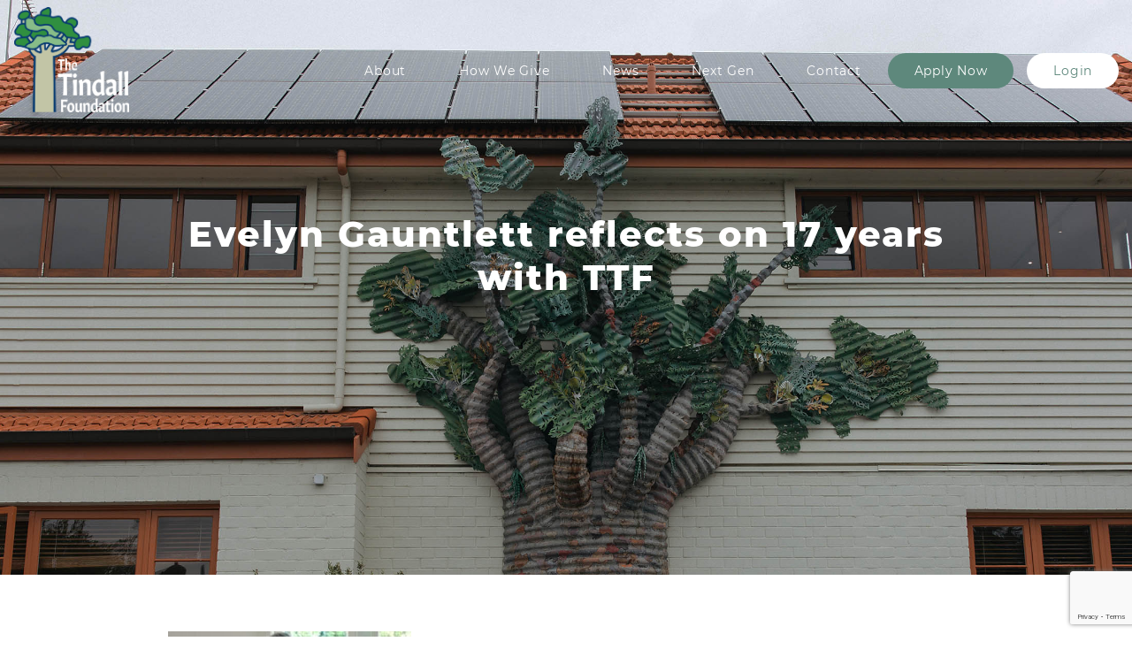

--- FILE ---
content_type: text/html; charset=UTF-8
request_url: https://tindall.org.nz/evelyn-gauntlett-reflects-on-17-years-with-ttf/
body_size: 13289
content:
<!DOCTYPE html>
<html lang="en">
<head>
	<meta charset="UTF-8">
	<meta name="viewport" content="width=device-width, initial-scale=1">

	<!-- Global site tag (gtag.js) - Google Analytics -->
    <script async src="https://www.googletagmanager.com/gtag/js?id=UA-9795473-1"></script>
    <script>
        window.dataLayer = window.dataLayer || [];
        function gtag(){dataLayer.push(arguments);}
        gtag('js', new Date());
        
        gtag('config', 'UA-9795473-1');
    </script>
    
    <!-- Google tag (gtag.js) -->
    <script async src="https://www.googletagmanager.com/gtag/js?id=G-GYTPZD0JLW"></script>
    <script>
        window.dataLayer = window.dataLayer || [];
        function gtag(){dataLayer.push(arguments);}
        gtag('js', new Date());
        
        gtag('config', 'G-GYTPZD0JLW');
    </script>
    
	<script>
		var ajaxurl = "https://tindall.org.nz/wp-admin/admin-ajax.php";
	</script>
	<script data-minify="1" src="https://tindall.org.nz/wp-content/cache/min/1/jquery-3.3.1.min.js?ver=1757386138"></script>
	
	<!-- Google Fonts -->
	<link rel="preconnect" href="https://fonts.googleapis.com">
    <link rel="preconnect" href="https://fonts.gstatic.com" crossorigin>
    



	<script>var et_site_url='https://tindall.org.nz';var et_post_id='9122';function et_core_page_resource_fallback(a,b){"undefined"===typeof b&&(b=a.sheet.cssRules&&0===a.sheet.cssRules.length);b&&(a.onerror=null,a.onload=null,a.href?a.href=et_site_url+"/?et_core_page_resource="+a.id+et_post_id:a.src&&(a.src=et_site_url+"/?et_core_page_resource="+a.id+et_post_id))}
</script><meta name='robots' content='index, follow, max-image-preview:large, max-snippet:-1, max-video-preview:-1' />
	<style>img:is([sizes="auto" i], [sizes^="auto," i]) { contain-intrinsic-size: 3000px 1500px }</style>
	
	<!-- This site is optimized with the Yoast SEO plugin v25.1 - https://yoast.com/wordpress/plugins/seo/ -->
	<title>Evelyn Gauntlett reflects on 17 years with TTF - The Tindall Foundation</title><link rel="preload" data-rocket-preload as="style" href="https://fonts.googleapis.com/css?family=Open%20Sans%3A400%2C700&#038;display=swap" /><link rel="stylesheet" href="https://fonts.googleapis.com/css?family=Open%20Sans%3A400%2C700&#038;display=swap" media="print" onload="this.media='all'" /><noscript><link rel="stylesheet" href="https://fonts.googleapis.com/css?family=Open%20Sans%3A400%2C700&#038;display=swap" /></noscript><link rel="preload" data-rocket-preload as="style" href="https://fonts.googleapis.com/css2?family=Montserrat:ital,wght@0,300;0,400;0,500;0,600;0,700;0,800;1,300;1,400;1,500;1,600;1,700;1,800&#038;family=Poppins:ital,wght@0,100;0,200;0,300;0,400;0,500;0,600;0,700;0,800;1,100;1,200;1,300;1,400;1,500;1,600;1,700;1,800&#038;display=swap" /><link rel="stylesheet" href="https://fonts.googleapis.com/css2?family=Montserrat:ital,wght@0,300;0,400;0,500;0,600;0,700;0,800;1,300;1,400;1,500;1,600;1,700;1,800&#038;family=Poppins:ital,wght@0,100;0,200;0,300;0,400;0,500;0,600;0,700;0,800;1,100;1,200;1,300;1,400;1,500;1,600;1,700;1,800&#038;display=swap" media="print" onload="this.media='all'" /><noscript><link rel="stylesheet" href="https://fonts.googleapis.com/css2?family=Montserrat:ital,wght@0,300;0,400;0,500;0,600;0,700;0,800;1,300;1,400;1,500;1,600;1,700;1,800&#038;family=Poppins:ital,wght@0,100;0,200;0,300;0,400;0,500;0,600;0,700;0,800;1,100;1,200;1,300;1,400;1,500;1,600;1,700;1,800&#038;display=swap" /></noscript>
	<link rel="canonical" href="https://tindall.org.nz/evelyn-gauntlett-reflects-on-17-years-with-ttf/" />
	<meta property="og:locale" content="en_US" />
	<meta property="og:type" content="article" />
	<meta property="og:title" content="Evelyn Gauntlett reflects on 17 years with TTF - The Tindall Foundation" />
	<meta property="og:description" content="As I worked for TTF for 17 years. Back then there were only two of us – myself and Warren Snow the first TTF Manager. We were in a small shared office in Huron Street, Takapuna. I began as a ‘temp’ and quickly took on many ‘management’ roles. We joked that we were all ‘managers’ [&hellip;]" />
	<meta property="og:url" content="https://tindall.org.nz/evelyn-gauntlett-reflects-on-17-years-with-ttf/" />
	<meta property="og:site_name" content="The Tindall Foundation" />
	<meta property="article:publisher" content="https://www.facebook.com/thetindallfoundation/" />
	<meta property="article:published_time" content="2020-05-07T04:29:30+00:00" />
	<meta property="article:modified_time" content="2020-05-08T00:31:17+00:00" />
	<meta property="og:image" content="https://tindall.org.nz/wp-content/uploads/2020/05/Evelyn-altbg.jpg" />
	<meta property="og:image:width" content="2200" />
	<meta property="og:image:height" content="1500" />
	<meta property="og:image:type" content="image/jpeg" />
	<meta name="author" content="tindalldev" />
	<meta name="twitter:card" content="summary_large_image" />
	<meta name="twitter:label1" content="Written by" />
	<meta name="twitter:data1" content="tindalldev" />
	<meta name="twitter:label2" content="Est. reading time" />
	<meta name="twitter:data2" content="2 minutes" />
	<script type="application/ld+json" class="yoast-schema-graph">{"@context":"https://schema.org","@graph":[{"@type":"Article","@id":"https://tindall.org.nz/evelyn-gauntlett-reflects-on-17-years-with-ttf/#article","isPartOf":{"@id":"https://tindall.org.nz/evelyn-gauntlett-reflects-on-17-years-with-ttf/"},"author":{"name":"tindalldev","@id":"https://tindall.org.nz/#/schema/person/be6dea8e96ed708a0d737bd396bae7ab"},"headline":"Evelyn Gauntlett reflects on 17 years with TTF","datePublished":"2020-05-07T04:29:30+00:00","dateModified":"2020-05-08T00:31:17+00:00","mainEntityOfPage":{"@id":"https://tindall.org.nz/evelyn-gauntlett-reflects-on-17-years-with-ttf/"},"wordCount":456,"publisher":{"@id":"https://tindall.org.nz/#organization"},"image":{"@id":"https://tindall.org.nz/evelyn-gauntlett-reflects-on-17-years-with-ttf/#primaryimage"},"thumbnailUrl":"https://tindall.org.nz/wp-content/uploads/2020/05/Evelyn-altbg.jpg","articleSection":["Latest News","News"],"inLanguage":"en-US"},{"@type":"WebPage","@id":"https://tindall.org.nz/evelyn-gauntlett-reflects-on-17-years-with-ttf/","url":"https://tindall.org.nz/evelyn-gauntlett-reflects-on-17-years-with-ttf/","name":"Evelyn Gauntlett reflects on 17 years with TTF - The Tindall Foundation","isPartOf":{"@id":"https://tindall.org.nz/#website"},"primaryImageOfPage":{"@id":"https://tindall.org.nz/evelyn-gauntlett-reflects-on-17-years-with-ttf/#primaryimage"},"image":{"@id":"https://tindall.org.nz/evelyn-gauntlett-reflects-on-17-years-with-ttf/#primaryimage"},"thumbnailUrl":"https://tindall.org.nz/wp-content/uploads/2020/05/Evelyn-altbg.jpg","datePublished":"2020-05-07T04:29:30+00:00","dateModified":"2020-05-08T00:31:17+00:00","breadcrumb":{"@id":"https://tindall.org.nz/evelyn-gauntlett-reflects-on-17-years-with-ttf/#breadcrumb"},"inLanguage":"en-US","potentialAction":[{"@type":"ReadAction","target":["https://tindall.org.nz/evelyn-gauntlett-reflects-on-17-years-with-ttf/"]}]},{"@type":"ImageObject","inLanguage":"en-US","@id":"https://tindall.org.nz/evelyn-gauntlett-reflects-on-17-years-with-ttf/#primaryimage","url":"https://tindall.org.nz/wp-content/uploads/2020/05/Evelyn-altbg.jpg","contentUrl":"https://tindall.org.nz/wp-content/uploads/2020/05/Evelyn-altbg.jpg","width":2200,"height":1500},{"@type":"BreadcrumbList","@id":"https://tindall.org.nz/evelyn-gauntlett-reflects-on-17-years-with-ttf/#breadcrumb","itemListElement":[{"@type":"ListItem","position":1,"name":"Home","item":"https://tindall.org.nz/"},{"@type":"ListItem","position":2,"name":"Evelyn Gauntlett reflects on 17 years with TTF"}]},{"@type":"WebSite","@id":"https://tindall.org.nz/#website","url":"https://tindall.org.nz/","name":"The Tindall Foundation","description":"Contributing to a stronger New Zealand","publisher":{"@id":"https://tindall.org.nz/#organization"},"potentialAction":[{"@type":"SearchAction","target":{"@type":"EntryPoint","urlTemplate":"https://tindall.org.nz/?s={search_term_string}"},"query-input":{"@type":"PropertyValueSpecification","valueRequired":true,"valueName":"search_term_string"}}],"inLanguage":"en-US"},{"@type":"Organization","@id":"https://tindall.org.nz/#organization","name":"The Tindall Foundation","url":"https://tindall.org.nz/","logo":{"@type":"ImageObject","inLanguage":"en-US","@id":"https://tindall.org.nz/#/schema/logo/image/","url":"https://tindall.org.nz/wp-content/uploads/2019/05/logo.png","contentUrl":"https://tindall.org.nz/wp-content/uploads/2019/05/logo.png","width":547,"height":499,"caption":"The Tindall Foundation"},"image":{"@id":"https://tindall.org.nz/#/schema/logo/image/"},"sameAs":["https://www.facebook.com/thetindallfoundation/","https://www.instagram.com/thetindallfoundation/","https://nz.linkedin.com/company/the-tindall-foundation","https://www.youtube.com/channel/UCYLkDqdsPamHC7EbpgZ39BA"]},{"@type":"Person","@id":"https://tindall.org.nz/#/schema/person/be6dea8e96ed708a0d737bd396bae7ab","name":"tindalldev","image":{"@type":"ImageObject","inLanguage":"en-US","@id":"https://tindall.org.nz/#/schema/person/image/","url":"https://secure.gravatar.com/avatar/2f7e0bd70e19315febbd5edc26510e03ba50d819afbe82747cca0a89cc29cbcb?s=96&d=mm&r=g","contentUrl":"https://secure.gravatar.com/avatar/2f7e0bd70e19315febbd5edc26510e03ba50d819afbe82747cca0a89cc29cbcb?s=96&d=mm&r=g","caption":"tindalldev"},"sameAs":["https://tindall.org.nz"],"url":"https://tindall.org.nz/author/tindalldev/"}]}</script>
	<!-- / Yoast SEO plugin. -->


<link rel='dns-prefetch' href='//unpkg.com' />
<link href='https://fonts.gstatic.com' crossorigin rel='preconnect' />
<link rel="alternate" type="application/rss+xml" title="The Tindall Foundation &raquo; Evelyn Gauntlett reflects on 17 years with TTF Comments Feed" href="https://tindall.org.nz/evelyn-gauntlett-reflects-on-17-years-with-ttf/feed/" />
<link data-minify="1" rel='stylesheet' id='tippy-css' href='https://tindall.org.nz/wp-content/cache/min/1/tippy.js@4/themes/light.css?ver=1757386137' type='text/css' media='all' />
<style id='wp-emoji-styles-inline-css' type='text/css'>

	img.wp-smiley, img.emoji {
		display: inline !important;
		border: none !important;
		box-shadow: none !important;
		height: 1em !important;
		width: 1em !important;
		margin: 0 0.07em !important;
		vertical-align: -0.1em !important;
		background: none !important;
		padding: 0 !important;
	}
</style>
<style id='safe-svg-svg-icon-style-inline-css' type='text/css'>
.safe-svg-cover{text-align:center}.safe-svg-cover .safe-svg-inside{display:inline-block;max-width:100%}.safe-svg-cover svg{height:100%;max-height:100%;max-width:100%;width:100%}

</style>
<link data-minify="1" rel='stylesheet' id='font-awesome-css' href='https://tindall.org.nz/wp-content/cache/min/1/wp-content/plugins/salient-nectar-slider/css/font-awesome.min.css?ver=1757386137' type='text/css' media='all' />
<link data-minify="1" rel='stylesheet' id='nectar-slider-fonts-css' href='https://tindall.org.nz/wp-content/cache/min/1/wp-content/plugins/salient-nectar-slider/css/nectar-slider-fonts.css?ver=1757386137' type='text/css' media='all' />
<link data-minify="1" rel='stylesheet' id='megamenu-css' href='https://tindall.org.nz/wp-content/cache/min/1/wp-content/uploads/maxmegamenu/style.css?ver=1757386137' type='text/css' media='all' />
<link data-minify="1" rel='stylesheet' id='dashicons-css' href='https://tindall.org.nz/wp-content/cache/min/1/wp-includes/css/dashicons.min.css?ver=1757386138' type='text/css' media='all' />
<link data-minify="1" rel='stylesheet' id='wppopups-base-css' href='https://tindall.org.nz/wp-content/cache/min/1/wp-content/plugins/wp-popups-lite/src/assets/css/wppopups-base.css?ver=1757386138' type='text/css' media='all' />
<link data-minify="1" rel='stylesheet' id='popup-maker-site-css' href='https://tindall.org.nz/wp-content/cache/min/1/wp-content/uploads/pum/pum-site-styles.css?ver=1757386138' type='text/css' media='all' />
<link data-minify="1" rel='stylesheet' id='fonts-style-css' href='https://tindall.org.nz/wp-content/cache/min/1/wp-content/themes/tindall/style/css/fonts.css?ver=1757386138' type='text/css' media='all' />
<link data-minify="1" rel='stylesheet' id='style-style-css' href='https://tindall.org.nz/wp-content/cache/min/1/wp-content/themes/tindall/style/css/style.css?ver=1757386138' type='text/css' media='all' />
<script data-minify="1" type="text/javascript" src="https://tindall.org.nz/wp-content/cache/min/1/wp-content/themes/tindall/script/script.js?ver=1757386138" id="primary-js"></script>
<script type="text/javascript" src="https://tindall.org.nz/wp-includes/js/jquery/jquery.min.js?ver=3.7.1" id="jquery-core-js"></script>
<script type="text/javascript" src="https://tindall.org.nz/wp-includes/js/jquery/jquery-migrate.min.js?ver=3.4.1" id="jquery-migrate-js"></script>
<script></script><link rel="https://api.w.org/" href="https://tindall.org.nz/wp-json/" /><link rel="alternate" title="JSON" type="application/json" href="https://tindall.org.nz/wp-json/wp/v2/posts/9122" /><link rel="EditURI" type="application/rsd+xml" title="RSD" href="https://tindall.org.nz/xmlrpc.php?rsd" />
<link rel='shortlink' href='https://tindall.org.nz/?p=9122' />
<link rel="alternate" title="oEmbed (JSON)" type="application/json+oembed" href="https://tindall.org.nz/wp-json/oembed/1.0/embed?url=https%3A%2F%2Ftindall.org.nz%2Fevelyn-gauntlett-reflects-on-17-years-with-ttf%2F" />
<link rel="alternate" title="oEmbed (XML)" type="text/xml+oembed" href="https://tindall.org.nz/wp-json/oembed/1.0/embed?url=https%3A%2F%2Ftindall.org.nz%2Fevelyn-gauntlett-reflects-on-17-years-with-ttf%2F&#038;format=xml" />
<link rel="preload" href="https://tindall.org.nz/wp-content/plugins/bloom/core/admin/fonts/modules.ttf" as="font" crossorigin="anonymous"><meta name="generator" content="Powered by WPBakery Page Builder - drag and drop page builder for WordPress."/>
<link rel="icon" href="https://tindall.org.nz/wp-content/uploads/2019/04/favicon.png" sizes="32x32" />
<link rel="icon" href="https://tindall.org.nz/wp-content/uploads/2019/04/favicon.png" sizes="192x192" />
<link rel="apple-touch-icon" href="https://tindall.org.nz/wp-content/uploads/2019/04/favicon.png" />
<meta name="msapplication-TileImage" content="https://tindall.org.nz/wp-content/uploads/2019/04/favicon.png" />
		<style type="text/css" id="wp-custom-css">
			.vc_clearfix:after, .vc_clearfix:before{
	content:none;
}
.vc_column-inner::after, .vc_column-inner::before{
	content:none;
}
.header:before, .header:after{
	content:none;
}
.logo img {
	height:auto;
}		</style>
		<noscript><style> .wpb_animate_when_almost_visible { opacity: 1; }</style></noscript><style type="text/css">/** Mega Menu CSS: fs **/</style>
<noscript><style id="rocket-lazyload-nojs-css">.rll-youtube-player, [data-lazy-src]{display:none !important;}</style></noscript><meta name="generator" content="WP Rocket 3.18.3" data-wpr-features="wpr_minify_js wpr_lazyload_images wpr_image_dimensions wpr_minify_css wpr_preload_links wpr_desktop" /></head>

<body class="wp-singular post-template-default single single-post postid-9122 single-format-standard wp-theme-tindall et_bloom mega-menu-main mega-menu-footer wpb-js-composer js-comp-ver-8.2 vc_responsive">
	<nav>
    	<div class="logo">
    		<a href="https://tindall.org.nz">
    			<img width="547" height="499" src="data:image/svg+xml,%3Csvg%20xmlns='http://www.w3.org/2000/svg'%20viewBox='0%200%20547%20499'%3E%3C/svg%3E" alt="Contributing to a stronger New Zealand" data-lazy-src="https://tindall.org.nz/wp-content/themes/tindall/img/logo.png"><noscript><img width="547" height="499" src="https://tindall.org.nz/wp-content/themes/tindall/img/logo.png" alt="Contributing to a stronger New Zealand"></noscript>	
    		</a>
    	</div>
    
    	<div class="nav-menu">
    		<div class="desktop">
    			<div id="mega-menu-wrap-main" class="mega-menu-wrap"><div class="mega-menu-toggle"><div class="mega-toggle-blocks-left"></div><div class="mega-toggle-blocks-center"></div><div class="mega-toggle-blocks-right"><div class='mega-toggle-block mega-menu-toggle-animated-block mega-toggle-block-0' id='mega-toggle-block-0'><button aria-label="Toggle Menu" class="mega-toggle-animated mega-toggle-animated-slider" type="button" aria-expanded="false">
                  <span class="mega-toggle-animated-box">
                    <span class="mega-toggle-animated-inner"></span>
                  </span>
                </button></div></div></div><ul id="mega-menu-main" class="mega-menu max-mega-menu mega-menu-horizontal mega-no-js" data-event="hover_intent" data-effect="fade_up" data-effect-speed="200" data-effect-mobile="disabled" data-effect-speed-mobile="0" data-mobile-force-width="false" data-second-click="go" data-document-click="disabled" data-vertical-behaviour="standard" data-breakpoint="768" data-unbind="true" data-mobile-state="collapse_all" data-mobile-direction="vertical" data-hover-intent-timeout="300" data-hover-intent-interval="100"><li class="mega-menu-item mega-menu-item-type-custom mega-menu-item-object-custom mega-menu-item-has-children mega-align-bottom-left mega-menu-flyout mega-menu-item-14752" id="mega-menu-item-14752"><a class="mega-menu-link" href="#" aria-expanded="false" tabindex="0">About<span class="mega-indicator" aria-hidden="true"></span></a>
<ul class="mega-sub-menu">
<li class="mega-menu-item mega-menu-item-type-post_type mega-menu-item-object-page mega-menu-item-21" id="mega-menu-item-21"><a class="mega-menu-link" href="https://tindall.org.nz/who-we-are/">Who We Are</a></li><li class="mega-menu-item mega-menu-item-type-custom mega-menu-item-object-custom mega-menu-item-14865" id="mega-menu-item-14865"><a class="mega-menu-link" href="/our-people/">Our People</a></li><li class="mega-menu-item mega-menu-item-type-custom mega-menu-item-object-custom mega-menu-item-12042" id="mega-menu-item-12042"><a target="_blank" class="mega-menu-link" href="https://2020.tindallannualreport.org.nz/25th-year-anniversary/">25th Anniversary</a></li><li class="mega-menu-item mega-menu-item-type-post_type mega-menu-item-object-page mega-menu-item-14866" id="mega-menu-item-14866"><a class="mega-menu-link" href="https://tindall.org.nz/annual-reports/">Annual Reports</a></li></ul>
</li><li class="mega-menu-item mega-menu-item-type-post_type mega-menu-item-object-page mega-menu-item-has-children mega-align-bottom-left mega-menu-flyout mega-menu-item-15020" id="mega-menu-item-15020"><a class="mega-menu-link" href="https://tindall.org.nz/how-we-give/" aria-expanded="false" tabindex="0">How We Give<span class="mega-indicator" aria-hidden="true"></span></a>
<ul class="mega-sub-menu">
<li class="mega-menu-item mega-menu-item-type-post_type mega-menu-item-object-page mega-menu-item-19" id="mega-menu-item-19"><a class="mega-menu-link" href="https://tindall.org.nz/family/">Whānau/Family Giving</a></li><li class="mega-menu-item mega-menu-item-type-post_type mega-menu-item-object-page mega-menu-item-18" id="mega-menu-item-18"><a class="mega-menu-link" href="https://tindall.org.nz/community/">Community Giving</a></li><li class="mega-menu-item mega-menu-item-type-post_type mega-menu-item-object-page mega-menu-item-17" id="mega-menu-item-17"><a class="mega-menu-link" href="https://tindall.org.nz/environment/">Environmental Giving</a></li><li class="mega-menu-item mega-menu-item-type-custom mega-menu-item-object-custom mega-menu-item-12043" id="mega-menu-item-12043"><a class="mega-menu-link" href="https://tindall.org.nz/embrace/">Embrace: Trans, Takatapui & Intersex Giving</a></li><li class="mega-menu-item mega-menu-item-type-post_type mega-menu-item-object-page mega-menu-item-14971" id="mega-menu-item-14971"><a class="mega-menu-link" href="https://tindall.org.nz/local-donation-managers/">Local Donations</a></li><li class="mega-menu-item mega-menu-item-type-post_type mega-menu-item-object-page mega-menu-item-14906" id="mega-menu-item-14906"><a class="mega-menu-link" href="https://tindall.org.nz/donation-streams/">Donation Streams</a></li><li class="mega-menu-item mega-menu-item-type-post_type mega-menu-item-object-page mega-menu-item-20" id="mega-menu-item-20"><a class="mega-menu-link" href="https://tindall.org.nz/our-approach-to-giving/">Our Approach to Giving</a></li></ul>
</li><li class="mega-menu-item mega-menu-item-type-post_type mega-menu-item-object-page mega-menu-item-has-children mega-align-bottom-left mega-menu-flyout mega-menu-item-16" id="mega-menu-item-16"><a class="mega-menu-link" href="https://tindall.org.nz/news/" aria-expanded="false" tabindex="0">News<span class="mega-indicator" aria-hidden="true"></span></a>
<ul class="mega-sub-menu">
<li class="mega-menu-item mega-menu-item-type-custom mega-menu-item-object-custom mega-menu-item-14831" id="mega-menu-item-14831"><a class="mega-menu-link" href="/news/">Our Stories</a></li><li class="mega-menu-item mega-menu-item-type-custom mega-menu-item-object-custom mega-menu-item-14832" id="mega-menu-item-14832"><a class="mega-menu-link" href="/newsletters">Newsletters</a></li></ul>
</li><li class="mega-menu-item mega-menu-item-type-custom mega-menu-item-object-custom mega-menu-item-has-children mega-align-bottom-left mega-menu-flyout mega-menu-item-14834" id="mega-menu-item-14834"><a target="_blank" class="mega-menu-link" href="https://tindallnextgen.org.nz/" aria-expanded="false" tabindex="0">Next Gen<span class="mega-indicator" aria-hidden="true"></span></a>
<ul class="mega-sub-menu">
<li class="mega-menu-item mega-menu-item-type-custom mega-menu-item-object-custom mega-menu-item-14854" id="mega-menu-item-14854"><a target="_blank" class="mega-menu-link" href="https://tindallnextgen.org.nz/">About Next Gen</a></li></ul>
</li><li class="mega-menu-item mega-menu-item-type-post_type mega-menu-item-object-page mega-menu-item-has-children mega-align-bottom-left mega-menu-flyout mega-menu-item-7507" id="mega-menu-item-7507"><a class="mega-menu-link" href="https://tindall.org.nz/contact/" aria-expanded="false" tabindex="0">Contact<span class="mega-indicator" aria-hidden="true"></span></a>
<ul class="mega-sub-menu">
<li class="mega-menu-item mega-menu-item-type-post_type mega-menu-item-object-page mega-menu-item-14855" id="mega-menu-item-14855"><a class="mega-menu-link" href="https://tindall.org.nz/subscribe/">Subscribe</a></li></ul>
</li><li class="mega-button-apply mega-menu-item mega-menu-item-type-custom mega-menu-item-object-custom mega-align-bottom-left mega-menu-flyout mega-menu-item-8199 button-apply" id="mega-menu-item-8199"><a target="_blank" class="mega-menu-link" href="https://forms.tindall.org.nz/ttf/Account/logon" tabindex="0">Apply Now</a></li><li class="mega-button-login mega-menu-item mega-menu-item-type-custom mega-menu-item-object-custom mega-align-bottom-left mega-menu-flyout mega-menu-item-14754 button-login" id="mega-menu-item-14754"><a target="_blank" class="mega-menu-link" href="https://forms.tindall.org.nz/ttf/Account/logon" tabindex="0">Login</a></li></ul></div>    		</div>
    
    		<div class="mob">
    			<div class="open">
    				<div class="line"></div>
    			</div>
    
    			<div class="menu-wrapper">
    				<div class="close">
    				</div>
    
    				<div class="logo">
    					<img width="547" height="499" src="data:image/svg+xml,%3Csvg%20xmlns='http://www.w3.org/2000/svg'%20viewBox='0%200%20547%20499'%3E%3C/svg%3E" alt="Contributing to a stronger New Zealand" data-lazy-src="https://tindall.org.nz/wp-content/themes/tindall/img/logo.png"><noscript><img width="547" height="499" src="https://tindall.org.nz/wp-content/themes/tindall/img/logo.png" alt="Contributing to a stronger New Zealand"></noscript>
    				</div>
    
    				<div id="mega-menu-wrap-main" class="mega-menu-wrap"><div class="mega-menu-toggle"><div class="mega-toggle-blocks-left"></div><div class="mega-toggle-blocks-center"></div><div class="mega-toggle-blocks-right"><div class='mega-toggle-block mega-menu-toggle-animated-block mega-toggle-block-0' id='mega-toggle-block-0'><button aria-label="Toggle Menu" class="mega-toggle-animated mega-toggle-animated-slider" type="button" aria-expanded="false">
                  <span class="mega-toggle-animated-box">
                    <span class="mega-toggle-animated-inner"></span>
                  </span>
                </button></div></div></div><ul id="mega-menu-main" class="mega-menu max-mega-menu mega-menu-horizontal mega-no-js" data-event="hover_intent" data-effect="fade_up" data-effect-speed="200" data-effect-mobile="disabled" data-effect-speed-mobile="0" data-mobile-force-width="false" data-second-click="go" data-document-click="disabled" data-vertical-behaviour="standard" data-breakpoint="768" data-unbind="true" data-mobile-state="collapse_all" data-mobile-direction="vertical" data-hover-intent-timeout="300" data-hover-intent-interval="100"><li class="mega-menu-item mega-menu-item-type-custom mega-menu-item-object-custom mega-menu-item-has-children mega-align-bottom-left mega-menu-flyout mega-menu-item-14752" id="mega-menu-item-14752"><a class="mega-menu-link" href="#" aria-expanded="false" tabindex="0">About<span class="mega-indicator" aria-hidden="true"></span></a>
<ul class="mega-sub-menu">
<li class="mega-menu-item mega-menu-item-type-post_type mega-menu-item-object-page mega-menu-item-21" id="mega-menu-item-21"><a class="mega-menu-link" href="https://tindall.org.nz/who-we-are/">Who We Are</a></li><li class="mega-menu-item mega-menu-item-type-custom mega-menu-item-object-custom mega-menu-item-14865" id="mega-menu-item-14865"><a class="mega-menu-link" href="/our-people/">Our People</a></li><li class="mega-menu-item mega-menu-item-type-custom mega-menu-item-object-custom mega-menu-item-12042" id="mega-menu-item-12042"><a target="_blank" class="mega-menu-link" href="https://2020.tindallannualreport.org.nz/25th-year-anniversary/">25th Anniversary</a></li><li class="mega-menu-item mega-menu-item-type-post_type mega-menu-item-object-page mega-menu-item-14866" id="mega-menu-item-14866"><a class="mega-menu-link" href="https://tindall.org.nz/annual-reports/">Annual Reports</a></li></ul>
</li><li class="mega-menu-item mega-menu-item-type-post_type mega-menu-item-object-page mega-menu-item-has-children mega-align-bottom-left mega-menu-flyout mega-menu-item-15020" id="mega-menu-item-15020"><a class="mega-menu-link" href="https://tindall.org.nz/how-we-give/" aria-expanded="false" tabindex="0">How We Give<span class="mega-indicator" aria-hidden="true"></span></a>
<ul class="mega-sub-menu">
<li class="mega-menu-item mega-menu-item-type-post_type mega-menu-item-object-page mega-menu-item-19" id="mega-menu-item-19"><a class="mega-menu-link" href="https://tindall.org.nz/family/">Whānau/Family Giving</a></li><li class="mega-menu-item mega-menu-item-type-post_type mega-menu-item-object-page mega-menu-item-18" id="mega-menu-item-18"><a class="mega-menu-link" href="https://tindall.org.nz/community/">Community Giving</a></li><li class="mega-menu-item mega-menu-item-type-post_type mega-menu-item-object-page mega-menu-item-17" id="mega-menu-item-17"><a class="mega-menu-link" href="https://tindall.org.nz/environment/">Environmental Giving</a></li><li class="mega-menu-item mega-menu-item-type-custom mega-menu-item-object-custom mega-menu-item-12043" id="mega-menu-item-12043"><a class="mega-menu-link" href="https://tindall.org.nz/embrace/">Embrace: Trans, Takatapui & Intersex Giving</a></li><li class="mega-menu-item mega-menu-item-type-post_type mega-menu-item-object-page mega-menu-item-14971" id="mega-menu-item-14971"><a class="mega-menu-link" href="https://tindall.org.nz/local-donation-managers/">Local Donations</a></li><li class="mega-menu-item mega-menu-item-type-post_type mega-menu-item-object-page mega-menu-item-14906" id="mega-menu-item-14906"><a class="mega-menu-link" href="https://tindall.org.nz/donation-streams/">Donation Streams</a></li><li class="mega-menu-item mega-menu-item-type-post_type mega-menu-item-object-page mega-menu-item-20" id="mega-menu-item-20"><a class="mega-menu-link" href="https://tindall.org.nz/our-approach-to-giving/">Our Approach to Giving</a></li></ul>
</li><li class="mega-menu-item mega-menu-item-type-post_type mega-menu-item-object-page mega-menu-item-has-children mega-align-bottom-left mega-menu-flyout mega-menu-item-16" id="mega-menu-item-16"><a class="mega-menu-link" href="https://tindall.org.nz/news/" aria-expanded="false" tabindex="0">News<span class="mega-indicator" aria-hidden="true"></span></a>
<ul class="mega-sub-menu">
<li class="mega-menu-item mega-menu-item-type-custom mega-menu-item-object-custom mega-menu-item-14831" id="mega-menu-item-14831"><a class="mega-menu-link" href="/news/">Our Stories</a></li><li class="mega-menu-item mega-menu-item-type-custom mega-menu-item-object-custom mega-menu-item-14832" id="mega-menu-item-14832"><a class="mega-menu-link" href="/newsletters">Newsletters</a></li></ul>
</li><li class="mega-menu-item mega-menu-item-type-custom mega-menu-item-object-custom mega-menu-item-has-children mega-align-bottom-left mega-menu-flyout mega-menu-item-14834" id="mega-menu-item-14834"><a target="_blank" class="mega-menu-link" href="https://tindallnextgen.org.nz/" aria-expanded="false" tabindex="0">Next Gen<span class="mega-indicator" aria-hidden="true"></span></a>
<ul class="mega-sub-menu">
<li class="mega-menu-item mega-menu-item-type-custom mega-menu-item-object-custom mega-menu-item-14854" id="mega-menu-item-14854"><a target="_blank" class="mega-menu-link" href="https://tindallnextgen.org.nz/">About Next Gen</a></li></ul>
</li><li class="mega-menu-item mega-menu-item-type-post_type mega-menu-item-object-page mega-menu-item-has-children mega-align-bottom-left mega-menu-flyout mega-menu-item-7507" id="mega-menu-item-7507"><a class="mega-menu-link" href="https://tindall.org.nz/contact/" aria-expanded="false" tabindex="0">Contact<span class="mega-indicator" aria-hidden="true"></span></a>
<ul class="mega-sub-menu">
<li class="mega-menu-item mega-menu-item-type-post_type mega-menu-item-object-page mega-menu-item-14855" id="mega-menu-item-14855"><a class="mega-menu-link" href="https://tindall.org.nz/subscribe/">Subscribe</a></li></ul>
</li><li class="mega-button-apply mega-menu-item mega-menu-item-type-custom mega-menu-item-object-custom mega-align-bottom-left mega-menu-flyout mega-menu-item-8199 button-apply" id="mega-menu-item-8199"><a target="_blank" class="mega-menu-link" href="https://forms.tindall.org.nz/ttf/Account/logon" tabindex="0">Apply Now</a></li><li class="mega-button-login mega-menu-item mega-menu-item-type-custom mega-menu-item-object-custom mega-align-bottom-left mega-menu-flyout mega-menu-item-14754 button-login" id="mega-menu-item-14754"><a target="_blank" class="mega-menu-link" href="https://forms.tindall.org.nz/ttf/Account/logon" tabindex="0">Login</a></li></ul></div>    			</div>
    			
    		</div>
    	</div>
    </nav>

	<div data-rocket-location-hash="dfe83b150c2d3c95efb587ee20a9f324" class="header-wrapper">
		<div data-bg="https://tindall.org.nz/wp-content/uploads/2020/05/Evelyn-altbg.jpg" class='header rocket-lazyload' style=''>
			<div data-rocket-location-hash="348aaacd15b598709ee6757af5aaa30b" class="header-content">
				<div class="header-text"><h1>Evelyn Gauntlett reflects on 17 years with TTF</h1></div>
			</div>
		</div>
	</div>

	<div data-rocket-location-hash="d754134e88a8c1fc76f2be0bfe7a3940" class="main single-post">
		<p><img fetchpriority="high" decoding="async" class="alignleft wp-image-9125" style="float: left; padding-right: 15px; paddinbg-bottom: 30px;" src="data:image/svg+xml,%3Csvg%20xmlns='http://www.w3.org/2000/svg'%20viewBox='0%200%20290%20281'%3E%3C/svg%3E" alt="" width="290" height="281" data-lazy-srcset="https://tindall.org.nz/wp-content/uploads/2020/05/Evelyn-Dec-2014.jpg 772w, https://tindall.org.nz/wp-content/uploads/2020/05/Evelyn-Dec-2014-300x291.jpg 300w, https://tindall.org.nz/wp-content/uploads/2020/05/Evelyn-Dec-2014-768x745.jpg 768w, https://tindall.org.nz/wp-content/uploads/2020/05/Evelyn-Dec-2014-610x592.jpg 610w" data-lazy-sizes="(max-width: 290px) 100vw, 290px" data-lazy-src="https://tindall.org.nz/wp-content/uploads/2020/05/Evelyn-Dec-2014.jpg" /><noscript><img fetchpriority="high" decoding="async" class="alignleft wp-image-9125" style="float: left; padding-right: 15px; paddinbg-bottom: 30px;" src="https://tindall.org.nz/wp-content/uploads/2020/05/Evelyn-Dec-2014.jpg" alt="" width="290" height="281" srcset="https://tindall.org.nz/wp-content/uploads/2020/05/Evelyn-Dec-2014.jpg 772w, https://tindall.org.nz/wp-content/uploads/2020/05/Evelyn-Dec-2014-300x291.jpg 300w, https://tindall.org.nz/wp-content/uploads/2020/05/Evelyn-Dec-2014-768x745.jpg 768w, https://tindall.org.nz/wp-content/uploads/2020/05/Evelyn-Dec-2014-610x592.jpg 610w" sizes="(max-width: 290px) 100vw, 290px" /></noscript></p>
<p style="text-align: left;">As I worked for TTF for 17 years. Back then there were only two of us – myself and Warren Snow the first TTF Manager. We were in a small shared office in Huron Street, Takapuna. I began as a ‘temp’ and quickly took on many ‘management’ roles. We joked that we were all ‘managers’ at TTF which meant turning our hand to anything that needed doing.</p>
<p style="text-align: left;">In the early days we did not really have any criteria other than supporting families and social services. Warren had a keen interest in protecting our environment which quickly became another of our main funding areas. Every donation was approved by the Trustees so our Trustee Meeting agendas were very long. No databases in those days. Everything was collated on an Excel spreadsheet.</p>
<p>Over the years we grew &#8211; we were giving up to $12M in donations per year. We increased our staff from two, to five full-time and three part-time employees and one volunteer. We moved into two buildings and even owned an electric car which was a prototype – quite an innovative move at that time! We developed a comprehensive set of funding criteria and focus areas, databases, online applications and a sub-committee system to approve donations.</p>
<p>We did so many great things when I was at TTF, however the work I am most proud of was being involved in developing our Funding Manager (now called Local Donation Managers) model which was done in the first six months of my joining. I loved working with the team, visiting the projects we were funding and getting to know the wonderful people behind these amazing projects.</p>
<p>One of my fondest memories was an annual ‘Trustee Retreat’ where we went away for a few days to reflect on the past year and to look forward to the next. We flew into Queenstown and helicoptered to a sheep station called the ‘Branches’. It was the most amazing four days and a real highlight which I’ll never forget.</p>
<p>The team at TTF were simply fabulous and I have life-long friends as a result. The Tindall family is special &#8211; and their relationship and that of the other Trustees to the staff is special. As someone once said, ‘a Trustee Meeting at TTF is more like a family gathering than a high-powered executive meeting’ and that’s a fitting tribute to Stephen and Margaret.</p>
<p><strong>Since Stephen and Margaret founded The Tindall Foundation (TTF) in 1994, we have supported over 700 organisations each year, giving annual donations of around $10 million to help families, communities and the environment. Over 25 years TTF has given away over $184 million to help provide support, skills, connections and communication to organisations and communities to achieve their goals.</strong></p>
	</div>
	
<script>(function(){function c(){var b=a.contentDocument||a.contentWindow.document;if(b){var d=b.createElement('script');d.innerHTML="window.__CF$cv$params={r:'9bf3b8cbca13ceb4',t:'MTc2ODYzMDU2Ni4wMDAwMDA='};var a=document.createElement('script');a.nonce='';a.src='/cdn-cgi/challenge-platform/scripts/jsd/main.js';document.getElementsByTagName('head')[0].appendChild(a);";b.getElementsByTagName('head')[0].appendChild(d)}}if(document.body){var a=document.createElement('iframe');a.height=1;a.width=1;a.style.position='absolute';a.style.top=0;a.style.left=0;a.style.border='none';a.style.visibility='hidden';document.body.appendChild(a);if('loading'!==document.readyState)c();else if(window.addEventListener)document.addEventListener('DOMContentLoaded',c);else{var e=document.onreadystatechange||function(){};document.onreadystatechange=function(b){e(b);'loading'!==document.readyState&&(document.onreadystatechange=e,c())}}}})();</script></body>

<footer>
	<div class='top'>
		<div class='subscribe'>
			<h3>We love to share our success stories</h3>

			<div>
				<a class="btn" href="/newsletters">
				<button id="mail-subscribe" class="btn"><span>View our newsletters</span></button></a>
			</div>
		</div>
		<div class='contact'>
			<h3>Contact us</h3>
			<div>
				<h4>Funding queries:</h4>
				<a href="mailto:donations@tindall.org.nz">donations@tindall.org.nz</a>
				<a href="tel:+6494887103">+64 9 488 7103</a>
				<a href="tel:08008463255">0800 TINDALL (8463255)</a>
			</div>
			<div>
				<h4>General queries: </h4>
				<a href="mailto:admin@tindall.org.nz" class="mb-0">admin@tindall.org.nz</a>
				<a href="tel:+6494880170">+64 9 488 0170</a>
			</div>	

			<p>PO Box 33 181, Takapuna</p>
			<p>Auckland 0740, New Zealand</p>
			<br>
		 <h4>Registration Number:</h4>
		 <p>  CC35747</p>
		</div>
		

		<div class="menu">
			<h3>Menu</h3>
			<div class="menu-footer-container"><ul id="menu-footer" class="menu"><li id="menu-item-7960" class="menu-item menu-item-type-post_type menu-item-object-page menu-item-7960"><a href="https://tindall.org.nz/annual-reports/">Annual Reports</a></li>
<li id="menu-item-7813" class="menu-item menu-item-type-custom menu-item-object-custom menu-item-7813"><a target="_blank" href="https://forms.tindall.org.nz/ttf/Account/logon">Local Donation Manager Portal</a></li>
<li id="menu-item-44" class="menu-item menu-item-type-custom menu-item-object-custom menu-item-44"><a href="/other-funding-resources">Other Funding Resources</a></li>
<li id="menu-item-46" class="menu-item menu-item-type-custom menu-item-object-custom menu-item-46"><a href="/who-we-are">Our Impact</a></li>
<li id="menu-item-7664" class="menu-item menu-item-type-custom menu-item-object-custom menu-item-7664"><a target="_blank" href="https://tindallnextgen.org.nz">Next Gen</a></li>
<li id="menu-item-7506" class="menu-item menu-item-type-post_type menu-item-object-page menu-item-7506"><a href="https://tindall.org.nz/contact/">Contact</a></li>
<li id="menu-item-8198" class="menu-item menu-item-type-custom menu-item-object-custom menu-item-8198"><a target="_blank" href="https://forms.tindall.org.nz/ttf/Account/logon">Apply Now</a></li>
<li id="menu-item-9856" class="menu-item menu-item-type-post_type menu-item-object-page menu-item-9856"><a href="https://tindall.org.nz/privacy-policy/">Privacy Policy</a></li>
</ul></div>		</div>
		<div class="social">
			<h3>Social</h3>
			<div>
				<a class="facebook" href="https://www.facebook.com/thetindallfoundation/"></a>
				<a class="insta" href="https://www.instagram.com/thetindallfoundation/"></a>
			</div>
		</div>
	</div>
	<div class="copyright">
		<p>Copyright &copy; 2026 The Tindall Foundation. <br> All rights reserved. <a href="https://www.mantisdigital.co.nz/">Crafted by Mantis Digital.</a></p>
	</div>
</footer>
<!--<a class="embrace-cta" href="/embrace">
	<span class="title-cta">Embrace</span> 
	<span class="content-cta">Increasing The Wellbeing Of Trans, Takatāpui And Intersex Young People</span>
</a>-->
<script>

jQuery(document).ready(function() {
 jQuery( ".wpfront-close" ).click(function() {
  	jQuery("nav > .nav-menu .desktop").css("top", "0");
  	jQuery(".logo img").css("margin", "2em 1em");
 });
});

</script>
<script type="speculationrules">
{"prefetch":[{"source":"document","where":{"and":[{"href_matches":"\/*"},{"not":{"href_matches":["\/wp-*.php","\/wp-admin\/*","\/wp-content\/uploads\/*","\/wp-content\/*","\/wp-content\/plugins\/*","\/wp-content\/themes\/tindall\/*","\/*\\?(.+)"]}},{"not":{"selector_matches":"a[rel~=\"nofollow\"]"}},{"not":{"selector_matches":".no-prefetch, .no-prefetch a"}}]},"eagerness":"conservative"}]}
</script>
<div 
	id="pum-8151" 
	role="dialog" 
	aria-modal="false"
	class="pum pum-overlay pum-theme-8146 pum-theme-lightbox popmake-overlay click_open" 
	data-popmake="{&quot;id&quot;:8151,&quot;slug&quot;:&quot;nav-btn&quot;,&quot;theme_id&quot;:8146,&quot;cookies&quot;:[],&quot;triggers&quot;:[{&quot;type&quot;:&quot;click_open&quot;,&quot;settings&quot;:{&quot;extra_selectors&quot;:&quot;&quot;,&quot;cookie_name&quot;:null}}],&quot;mobile_disabled&quot;:null,&quot;tablet_disabled&quot;:null,&quot;meta&quot;:{&quot;display&quot;:{&quot;stackable&quot;:false,&quot;overlay_disabled&quot;:false,&quot;scrollable_content&quot;:false,&quot;disable_reposition&quot;:false,&quot;size&quot;:&quot;tiny&quot;,&quot;responsive_min_width&quot;:&quot;0%&quot;,&quot;responsive_min_width_unit&quot;:false,&quot;responsive_max_width&quot;:&quot;100%&quot;,&quot;responsive_max_width_unit&quot;:false,&quot;custom_width&quot;:&quot;640px&quot;,&quot;custom_width_unit&quot;:false,&quot;custom_height&quot;:&quot;380px&quot;,&quot;custom_height_unit&quot;:false,&quot;custom_height_auto&quot;:false,&quot;location&quot;:&quot;center top&quot;,&quot;position_from_trigger&quot;:false,&quot;position_top&quot;:&quot;100&quot;,&quot;position_left&quot;:&quot;0&quot;,&quot;position_bottom&quot;:&quot;0&quot;,&quot;position_right&quot;:&quot;0&quot;,&quot;position_fixed&quot;:false,&quot;animation_type&quot;:&quot;fade&quot;,&quot;animation_speed&quot;:&quot;350&quot;,&quot;animation_origin&quot;:&quot;center top&quot;,&quot;overlay_zindex&quot;:false,&quot;zindex&quot;:&quot;1999999999&quot;},&quot;close&quot;:{&quot;text&quot;:&quot;&quot;,&quot;button_delay&quot;:&quot;0&quot;,&quot;overlay_click&quot;:false,&quot;esc_press&quot;:false,&quot;f4_press&quot;:false},&quot;click_open&quot;:[]}}">

	<div id="popmake-8151" class="pum-container popmake theme-8146 pum-responsive pum-responsive-tiny responsive size-tiny">

				
				
		
				<div class="pum-content popmake-content" tabindex="0">
			<p style="font-size: 14px; text-align: center; padding-bottom: 50px; line-height: 20px;">Our online application and reporting portal will be out of service from <strong>Monday 9 September until Sunday 15 September</strong> while we do some upgrading. Please apply or report after this period and bear with us if we take a while to respond to your request. Apologies for any inconvenience.</p>
<p><!--<a style="padding:10px; border-radius:90px; background:#39a800; display:block; text-align:center; margin-top:70px; color:#fff!important; width:250px; text-decoration:none!important; margin:0 auto;" href="https://forms.tindall.org.nz/ttf/Account/logon">Apply Online</a>--></p>
		</div>

				
							<button type="button" class="pum-close popmake-close" aria-label="Close">
			×			</button>
		
	</div>

</div>
<div class="wppopups-whole" style="display: none"></div>
<script type="text/javascript" src="https://unpkg.com/popper.js@1" id="popper-js"></script>
<script type="text/javascript" src="https://unpkg.com/tippy.js@4" id="tippy-js"></script>
<script data-minify="1" type="text/javascript" src="https://tindall.org.nz/wp-content/cache/min/1/wp-content/themes/tindall/script/video-popup.js?ver=1757386138" id="video-popup-js"></script>
<script data-minify="1" type="text/javascript" src="https://tindall.org.nz/wp-content/cache/min/1/wp-content/themes/tindall/script/kaupapa-maori.js?ver=1757386138" id="kaupapa-maori-js"></script>
<script type="text/javascript" src="https://tindall.org.nz/wp-includes/js/dist/hooks.min.js?ver=4d63a3d491d11ffd8ac6" id="wp-hooks-js"></script>
<script type="text/javascript" id="wppopups-js-extra">
/* <![CDATA[ */
var wppopups_vars = {"is_admin":"","ajax_url":"https:\/\/tindall.org.nz\/wp-admin\/admin-ajax.php","pid":"9122","is_front_page":"","is_blog_page":"","is_category":"","site_url":"https:\/\/tindall.org.nz","is_archive":"","is_search":"","is_singular":"1","is_preview":"","facebook":"","twitter":"","val_required":"This field is required.","val_url":"Please enter a valid URL.","val_email":"Please enter a valid email address.","val_number":"Please enter a valid number.","val_checklimit":"You have exceeded the number of allowed selections: {#}.","val_limit_characters":"{count} of {limit} max characters.","val_limit_words":"{count} of {limit} max words.","disable_form_reopen":"__return_false"};
/* ]]> */
</script>
<script data-minify="1" type="text/javascript" src="https://tindall.org.nz/wp-content/cache/min/1/wp-content/plugins/wp-popups-lite/src/assets/js/wppopups.js?ver=1757386138" id="wppopups-js"></script>
<script type="text/javascript" id="rocket-browser-checker-js-after">
/* <![CDATA[ */
"use strict";var _createClass=function(){function defineProperties(target,props){for(var i=0;i<props.length;i++){var descriptor=props[i];descriptor.enumerable=descriptor.enumerable||!1,descriptor.configurable=!0,"value"in descriptor&&(descriptor.writable=!0),Object.defineProperty(target,descriptor.key,descriptor)}}return function(Constructor,protoProps,staticProps){return protoProps&&defineProperties(Constructor.prototype,protoProps),staticProps&&defineProperties(Constructor,staticProps),Constructor}}();function _classCallCheck(instance,Constructor){if(!(instance instanceof Constructor))throw new TypeError("Cannot call a class as a function")}var RocketBrowserCompatibilityChecker=function(){function RocketBrowserCompatibilityChecker(options){_classCallCheck(this,RocketBrowserCompatibilityChecker),this.passiveSupported=!1,this._checkPassiveOption(this),this.options=!!this.passiveSupported&&options}return _createClass(RocketBrowserCompatibilityChecker,[{key:"_checkPassiveOption",value:function(self){try{var options={get passive(){return!(self.passiveSupported=!0)}};window.addEventListener("test",null,options),window.removeEventListener("test",null,options)}catch(err){self.passiveSupported=!1}}},{key:"initRequestIdleCallback",value:function(){!1 in window&&(window.requestIdleCallback=function(cb){var start=Date.now();return setTimeout(function(){cb({didTimeout:!1,timeRemaining:function(){return Math.max(0,50-(Date.now()-start))}})},1)}),!1 in window&&(window.cancelIdleCallback=function(id){return clearTimeout(id)})}},{key:"isDataSaverModeOn",value:function(){return"connection"in navigator&&!0===navigator.connection.saveData}},{key:"supportsLinkPrefetch",value:function(){var elem=document.createElement("link");return elem.relList&&elem.relList.supports&&elem.relList.supports("prefetch")&&window.IntersectionObserver&&"isIntersecting"in IntersectionObserverEntry.prototype}},{key:"isSlowConnection",value:function(){return"connection"in navigator&&"effectiveType"in navigator.connection&&("2g"===navigator.connection.effectiveType||"slow-2g"===navigator.connection.effectiveType)}}]),RocketBrowserCompatibilityChecker}();
/* ]]> */
</script>
<script type="text/javascript" id="rocket-preload-links-js-extra">
/* <![CDATA[ */
var RocketPreloadLinksConfig = {"excludeUris":"\/(?:.+\/)?feed(?:\/(?:.+\/?)?)?$|\/(?:.+\/)?embed\/|\/(index.php\/)?(.*)wp-json(\/.*|$)|\/refer\/|\/go\/|\/recommend\/|\/recommends\/","usesTrailingSlash":"1","imageExt":"jpg|jpeg|gif|png|tiff|bmp|webp|avif|pdf|doc|docx|xls|xlsx|php","fileExt":"jpg|jpeg|gif|png|tiff|bmp|webp|avif|pdf|doc|docx|xls|xlsx|php|html|htm","siteUrl":"https:\/\/tindall.org.nz","onHoverDelay":"100","rateThrottle":"3"};
/* ]]> */
</script>
<script type="text/javascript" id="rocket-preload-links-js-after">
/* <![CDATA[ */
(function() {
"use strict";var r="function"==typeof Symbol&&"symbol"==typeof Symbol.iterator?function(e){return typeof e}:function(e){return e&&"function"==typeof Symbol&&e.constructor===Symbol&&e!==Symbol.prototype?"symbol":typeof e},e=function(){function i(e,t){for(var n=0;n<t.length;n++){var i=t[n];i.enumerable=i.enumerable||!1,i.configurable=!0,"value"in i&&(i.writable=!0),Object.defineProperty(e,i.key,i)}}return function(e,t,n){return t&&i(e.prototype,t),n&&i(e,n),e}}();function i(e,t){if(!(e instanceof t))throw new TypeError("Cannot call a class as a function")}var t=function(){function n(e,t){i(this,n),this.browser=e,this.config=t,this.options=this.browser.options,this.prefetched=new Set,this.eventTime=null,this.threshold=1111,this.numOnHover=0}return e(n,[{key:"init",value:function(){!this.browser.supportsLinkPrefetch()||this.browser.isDataSaverModeOn()||this.browser.isSlowConnection()||(this.regex={excludeUris:RegExp(this.config.excludeUris,"i"),images:RegExp(".("+this.config.imageExt+")$","i"),fileExt:RegExp(".("+this.config.fileExt+")$","i")},this._initListeners(this))}},{key:"_initListeners",value:function(e){-1<this.config.onHoverDelay&&document.addEventListener("mouseover",e.listener.bind(e),e.listenerOptions),document.addEventListener("mousedown",e.listener.bind(e),e.listenerOptions),document.addEventListener("touchstart",e.listener.bind(e),e.listenerOptions)}},{key:"listener",value:function(e){var t=e.target.closest("a"),n=this._prepareUrl(t);if(null!==n)switch(e.type){case"mousedown":case"touchstart":this._addPrefetchLink(n);break;case"mouseover":this._earlyPrefetch(t,n,"mouseout")}}},{key:"_earlyPrefetch",value:function(t,e,n){var i=this,r=setTimeout(function(){if(r=null,0===i.numOnHover)setTimeout(function(){return i.numOnHover=0},1e3);else if(i.numOnHover>i.config.rateThrottle)return;i.numOnHover++,i._addPrefetchLink(e)},this.config.onHoverDelay);t.addEventListener(n,function e(){t.removeEventListener(n,e,{passive:!0}),null!==r&&(clearTimeout(r),r=null)},{passive:!0})}},{key:"_addPrefetchLink",value:function(i){return this.prefetched.add(i.href),new Promise(function(e,t){var n=document.createElement("link");n.rel="prefetch",n.href=i.href,n.onload=e,n.onerror=t,document.head.appendChild(n)}).catch(function(){})}},{key:"_prepareUrl",value:function(e){if(null===e||"object"!==(void 0===e?"undefined":r(e))||!1 in e||-1===["http:","https:"].indexOf(e.protocol))return null;var t=e.href.substring(0,this.config.siteUrl.length),n=this._getPathname(e.href,t),i={original:e.href,protocol:e.protocol,origin:t,pathname:n,href:t+n};return this._isLinkOk(i)?i:null}},{key:"_getPathname",value:function(e,t){var n=t?e.substring(this.config.siteUrl.length):e;return n.startsWith("/")||(n="/"+n),this._shouldAddTrailingSlash(n)?n+"/":n}},{key:"_shouldAddTrailingSlash",value:function(e){return this.config.usesTrailingSlash&&!e.endsWith("/")&&!this.regex.fileExt.test(e)}},{key:"_isLinkOk",value:function(e){return null!==e&&"object"===(void 0===e?"undefined":r(e))&&(!this.prefetched.has(e.href)&&e.origin===this.config.siteUrl&&-1===e.href.indexOf("?")&&-1===e.href.indexOf("#")&&!this.regex.excludeUris.test(e.href)&&!this.regex.images.test(e.href))}}],[{key:"run",value:function(){"undefined"!=typeof RocketPreloadLinksConfig&&new n(new RocketBrowserCompatibilityChecker({capture:!0,passive:!0}),RocketPreloadLinksConfig).init()}}]),n}();t.run();
}());
/* ]]> */
</script>
<script type="text/javascript" src="https://tindall.org.nz/wp-includes/js/jquery/ui/core.min.js?ver=1.13.3" id="jquery-ui-core-js"></script>
<script type="text/javascript" id="popup-maker-site-js-extra">
/* <![CDATA[ */
var pum_vars = {"version":"1.20.4","pm_dir_url":"https:\/\/tindall.org.nz\/wp-content\/plugins\/popup-maker\/","ajaxurl":"https:\/\/tindall.org.nz\/wp-admin\/admin-ajax.php","restapi":"https:\/\/tindall.org.nz\/wp-json\/pum\/v1","rest_nonce":null,"default_theme":"8145","debug_mode":"","disable_tracking":"","home_url":"\/","message_position":"top","core_sub_forms_enabled":"1","popups":[],"cookie_domain":"","analytics_route":"analytics","analytics_api":"https:\/\/tindall.org.nz\/wp-json\/pum\/v1"};
var pum_sub_vars = {"ajaxurl":"https:\/\/tindall.org.nz\/wp-admin\/admin-ajax.php","message_position":"top"};
var pum_popups = {"pum-8151":{"triggers":[],"cookies":[],"disable_on_mobile":false,"disable_on_tablet":false,"atc_promotion":null,"explain":null,"type_section":null,"theme_id":"8146","size":"tiny","responsive_min_width":"0%","responsive_max_width":"100%","custom_width":"640px","custom_height_auto":false,"custom_height":"380px","scrollable_content":false,"animation_type":"fade","animation_speed":"350","animation_origin":"center top","open_sound":"none","custom_sound":"","location":"center top","position_top":"100","position_bottom":"0","position_left":"0","position_right":"0","position_from_trigger":false,"position_fixed":false,"overlay_disabled":false,"stackable":false,"disable_reposition":false,"zindex":"1999999999","close_button_delay":"0","fi_promotion":null,"close_on_form_submission":false,"close_on_form_submission_delay":0,"close_on_overlay_click":false,"close_on_esc_press":false,"close_on_f4_press":false,"disable_form_reopen":false,"disable_accessibility":false,"theme_slug":"lightbox","id":8151,"slug":"nav-btn"}};
/* ]]> */
</script>
<script data-minify="1" type="text/javascript" src="https://tindall.org.nz/wp-content/cache/min/1/wp-content/uploads/pum/pum-site-scripts.js?ver=1757386138" id="popup-maker-site-js"></script>
<script data-minify="1" type="text/javascript" src="https://tindall.org.nz/wp-content/cache/min/1/wp-content/plugins/bloom/core/admin/js/common.js?ver=1757386138" id="et-core-common-js"></script>
<script type="text/javascript" src="https://www.google.com/recaptcha/api.js?render=6LehQLMUAAAAAM3wj4Q300H_chIrYS-qY95Qb7Tx&amp;ver=3.0" id="google-recaptcha-js"></script>
<script type="text/javascript" src="https://tindall.org.nz/wp-includes/js/dist/vendor/wp-polyfill.min.js?ver=3.15.0" id="wp-polyfill-js"></script>
<script type="text/javascript" id="wpcf7-recaptcha-js-before">
/* <![CDATA[ */
var wpcf7_recaptcha = {
    "sitekey": "6LehQLMUAAAAAM3wj4Q300H_chIrYS-qY95Qb7Tx",
    "actions": {
        "homepage": "homepage",
        "contactform": "contactform"
    }
};
/* ]]> */
</script>
<script data-minify="1" type="text/javascript" src="https://tindall.org.nz/wp-content/cache/min/1/wp-content/plugins/contact-form-7/modules/recaptcha/index.js?ver=1757386138" id="wpcf7-recaptcha-js"></script>
<script type="text/javascript" src="https://tindall.org.nz/wp-includes/js/hoverIntent.min.js?ver=1.10.2" id="hoverIntent-js"></script>
<script data-minify="1" type="text/javascript" src="https://tindall.org.nz/wp-content/cache/min/1/wp-content/plugins/megamenu/js/maxmegamenu.js?ver=1757386138" id="megamenu-js"></script>
<script></script><script>window.lazyLoadOptions=[{elements_selector:"img[data-lazy-src],.rocket-lazyload",data_src:"lazy-src",data_srcset:"lazy-srcset",data_sizes:"lazy-sizes",class_loading:"lazyloading",class_loaded:"lazyloaded",threshold:300,callback_loaded:function(element){if(element.tagName==="IFRAME"&&element.dataset.rocketLazyload=="fitvidscompatible"){if(element.classList.contains("lazyloaded")){if(typeof window.jQuery!="undefined"){if(jQuery.fn.fitVids){jQuery(element).parent().fitVids()}}}}}},{elements_selector:".rocket-lazyload",data_src:"lazy-src",data_srcset:"lazy-srcset",data_sizes:"lazy-sizes",class_loading:"lazyloading",class_loaded:"lazyloaded",threshold:300,}];window.addEventListener('LazyLoad::Initialized',function(e){var lazyLoadInstance=e.detail.instance;if(window.MutationObserver){var observer=new MutationObserver(function(mutations){var image_count=0;var iframe_count=0;var rocketlazy_count=0;mutations.forEach(function(mutation){for(var i=0;i<mutation.addedNodes.length;i++){if(typeof mutation.addedNodes[i].getElementsByTagName!=='function'){continue}
if(typeof mutation.addedNodes[i].getElementsByClassName!=='function'){continue}
images=mutation.addedNodes[i].getElementsByTagName('img');is_image=mutation.addedNodes[i].tagName=="IMG";iframes=mutation.addedNodes[i].getElementsByTagName('iframe');is_iframe=mutation.addedNodes[i].tagName=="IFRAME";rocket_lazy=mutation.addedNodes[i].getElementsByClassName('rocket-lazyload');image_count+=images.length;iframe_count+=iframes.length;rocketlazy_count+=rocket_lazy.length;if(is_image){image_count+=1}
if(is_iframe){iframe_count+=1}}});if(image_count>0||iframe_count>0||rocketlazy_count>0){lazyLoadInstance.update()}});var b=document.getElementsByTagName("body")[0];var config={childList:!0,subtree:!0};observer.observe(b,config)}},!1)</script><script data-no-minify="1" async src="https://tindall.org.nz/wp-content/plugins/wp-rocket/assets/js/lazyload/17.8.3/lazyload.min.js"></script><script>var rocket_beacon_data = {"ajax_url":"https:\/\/tindall.org.nz\/wp-admin\/admin-ajax.php","nonce":"a74646d2d7","url":"https:\/\/tindall.org.nz\/evelyn-gauntlett-reflects-on-17-years-with-ttf","is_mobile":false,"width_threshold":1600,"height_threshold":700,"delay":500,"debug":null,"status":{"atf":true,"lrc":true},"elements":"img, video, picture, p, main, div, li, svg, section, header, span","lrc_threshold":1800}</script><script data-name="wpr-wpr-beacon" src='https://tindall.org.nz/wp-content/plugins/wp-rocket/assets/js/wpr-beacon.min.js' async></script></body>
</html>
<!-- This website is like a Rocket, isn't it? Performance optimized by WP Rocket. Learn more: https://wp-rocket.me -->

--- FILE ---
content_type: text/html; charset=utf-8
request_url: https://www.google.com/recaptcha/api2/anchor?ar=1&k=6LehQLMUAAAAAM3wj4Q300H_chIrYS-qY95Qb7Tx&co=aHR0cHM6Ly90aW5kYWxsLm9yZy5uejo0NDM.&hl=en&v=PoyoqOPhxBO7pBk68S4YbpHZ&size=invisible&anchor-ms=20000&execute-ms=30000&cb=np4nbct2k7q8
body_size: 48514
content:
<!DOCTYPE HTML><html dir="ltr" lang="en"><head><meta http-equiv="Content-Type" content="text/html; charset=UTF-8">
<meta http-equiv="X-UA-Compatible" content="IE=edge">
<title>reCAPTCHA</title>
<style type="text/css">
/* cyrillic-ext */
@font-face {
  font-family: 'Roboto';
  font-style: normal;
  font-weight: 400;
  font-stretch: 100%;
  src: url(//fonts.gstatic.com/s/roboto/v48/KFO7CnqEu92Fr1ME7kSn66aGLdTylUAMa3GUBHMdazTgWw.woff2) format('woff2');
  unicode-range: U+0460-052F, U+1C80-1C8A, U+20B4, U+2DE0-2DFF, U+A640-A69F, U+FE2E-FE2F;
}
/* cyrillic */
@font-face {
  font-family: 'Roboto';
  font-style: normal;
  font-weight: 400;
  font-stretch: 100%;
  src: url(//fonts.gstatic.com/s/roboto/v48/KFO7CnqEu92Fr1ME7kSn66aGLdTylUAMa3iUBHMdazTgWw.woff2) format('woff2');
  unicode-range: U+0301, U+0400-045F, U+0490-0491, U+04B0-04B1, U+2116;
}
/* greek-ext */
@font-face {
  font-family: 'Roboto';
  font-style: normal;
  font-weight: 400;
  font-stretch: 100%;
  src: url(//fonts.gstatic.com/s/roboto/v48/KFO7CnqEu92Fr1ME7kSn66aGLdTylUAMa3CUBHMdazTgWw.woff2) format('woff2');
  unicode-range: U+1F00-1FFF;
}
/* greek */
@font-face {
  font-family: 'Roboto';
  font-style: normal;
  font-weight: 400;
  font-stretch: 100%;
  src: url(//fonts.gstatic.com/s/roboto/v48/KFO7CnqEu92Fr1ME7kSn66aGLdTylUAMa3-UBHMdazTgWw.woff2) format('woff2');
  unicode-range: U+0370-0377, U+037A-037F, U+0384-038A, U+038C, U+038E-03A1, U+03A3-03FF;
}
/* math */
@font-face {
  font-family: 'Roboto';
  font-style: normal;
  font-weight: 400;
  font-stretch: 100%;
  src: url(//fonts.gstatic.com/s/roboto/v48/KFO7CnqEu92Fr1ME7kSn66aGLdTylUAMawCUBHMdazTgWw.woff2) format('woff2');
  unicode-range: U+0302-0303, U+0305, U+0307-0308, U+0310, U+0312, U+0315, U+031A, U+0326-0327, U+032C, U+032F-0330, U+0332-0333, U+0338, U+033A, U+0346, U+034D, U+0391-03A1, U+03A3-03A9, U+03B1-03C9, U+03D1, U+03D5-03D6, U+03F0-03F1, U+03F4-03F5, U+2016-2017, U+2034-2038, U+203C, U+2040, U+2043, U+2047, U+2050, U+2057, U+205F, U+2070-2071, U+2074-208E, U+2090-209C, U+20D0-20DC, U+20E1, U+20E5-20EF, U+2100-2112, U+2114-2115, U+2117-2121, U+2123-214F, U+2190, U+2192, U+2194-21AE, U+21B0-21E5, U+21F1-21F2, U+21F4-2211, U+2213-2214, U+2216-22FF, U+2308-230B, U+2310, U+2319, U+231C-2321, U+2336-237A, U+237C, U+2395, U+239B-23B7, U+23D0, U+23DC-23E1, U+2474-2475, U+25AF, U+25B3, U+25B7, U+25BD, U+25C1, U+25CA, U+25CC, U+25FB, U+266D-266F, U+27C0-27FF, U+2900-2AFF, U+2B0E-2B11, U+2B30-2B4C, U+2BFE, U+3030, U+FF5B, U+FF5D, U+1D400-1D7FF, U+1EE00-1EEFF;
}
/* symbols */
@font-face {
  font-family: 'Roboto';
  font-style: normal;
  font-weight: 400;
  font-stretch: 100%;
  src: url(//fonts.gstatic.com/s/roboto/v48/KFO7CnqEu92Fr1ME7kSn66aGLdTylUAMaxKUBHMdazTgWw.woff2) format('woff2');
  unicode-range: U+0001-000C, U+000E-001F, U+007F-009F, U+20DD-20E0, U+20E2-20E4, U+2150-218F, U+2190, U+2192, U+2194-2199, U+21AF, U+21E6-21F0, U+21F3, U+2218-2219, U+2299, U+22C4-22C6, U+2300-243F, U+2440-244A, U+2460-24FF, U+25A0-27BF, U+2800-28FF, U+2921-2922, U+2981, U+29BF, U+29EB, U+2B00-2BFF, U+4DC0-4DFF, U+FFF9-FFFB, U+10140-1018E, U+10190-1019C, U+101A0, U+101D0-101FD, U+102E0-102FB, U+10E60-10E7E, U+1D2C0-1D2D3, U+1D2E0-1D37F, U+1F000-1F0FF, U+1F100-1F1AD, U+1F1E6-1F1FF, U+1F30D-1F30F, U+1F315, U+1F31C, U+1F31E, U+1F320-1F32C, U+1F336, U+1F378, U+1F37D, U+1F382, U+1F393-1F39F, U+1F3A7-1F3A8, U+1F3AC-1F3AF, U+1F3C2, U+1F3C4-1F3C6, U+1F3CA-1F3CE, U+1F3D4-1F3E0, U+1F3ED, U+1F3F1-1F3F3, U+1F3F5-1F3F7, U+1F408, U+1F415, U+1F41F, U+1F426, U+1F43F, U+1F441-1F442, U+1F444, U+1F446-1F449, U+1F44C-1F44E, U+1F453, U+1F46A, U+1F47D, U+1F4A3, U+1F4B0, U+1F4B3, U+1F4B9, U+1F4BB, U+1F4BF, U+1F4C8-1F4CB, U+1F4D6, U+1F4DA, U+1F4DF, U+1F4E3-1F4E6, U+1F4EA-1F4ED, U+1F4F7, U+1F4F9-1F4FB, U+1F4FD-1F4FE, U+1F503, U+1F507-1F50B, U+1F50D, U+1F512-1F513, U+1F53E-1F54A, U+1F54F-1F5FA, U+1F610, U+1F650-1F67F, U+1F687, U+1F68D, U+1F691, U+1F694, U+1F698, U+1F6AD, U+1F6B2, U+1F6B9-1F6BA, U+1F6BC, U+1F6C6-1F6CF, U+1F6D3-1F6D7, U+1F6E0-1F6EA, U+1F6F0-1F6F3, U+1F6F7-1F6FC, U+1F700-1F7FF, U+1F800-1F80B, U+1F810-1F847, U+1F850-1F859, U+1F860-1F887, U+1F890-1F8AD, U+1F8B0-1F8BB, U+1F8C0-1F8C1, U+1F900-1F90B, U+1F93B, U+1F946, U+1F984, U+1F996, U+1F9E9, U+1FA00-1FA6F, U+1FA70-1FA7C, U+1FA80-1FA89, U+1FA8F-1FAC6, U+1FACE-1FADC, U+1FADF-1FAE9, U+1FAF0-1FAF8, U+1FB00-1FBFF;
}
/* vietnamese */
@font-face {
  font-family: 'Roboto';
  font-style: normal;
  font-weight: 400;
  font-stretch: 100%;
  src: url(//fonts.gstatic.com/s/roboto/v48/KFO7CnqEu92Fr1ME7kSn66aGLdTylUAMa3OUBHMdazTgWw.woff2) format('woff2');
  unicode-range: U+0102-0103, U+0110-0111, U+0128-0129, U+0168-0169, U+01A0-01A1, U+01AF-01B0, U+0300-0301, U+0303-0304, U+0308-0309, U+0323, U+0329, U+1EA0-1EF9, U+20AB;
}
/* latin-ext */
@font-face {
  font-family: 'Roboto';
  font-style: normal;
  font-weight: 400;
  font-stretch: 100%;
  src: url(//fonts.gstatic.com/s/roboto/v48/KFO7CnqEu92Fr1ME7kSn66aGLdTylUAMa3KUBHMdazTgWw.woff2) format('woff2');
  unicode-range: U+0100-02BA, U+02BD-02C5, U+02C7-02CC, U+02CE-02D7, U+02DD-02FF, U+0304, U+0308, U+0329, U+1D00-1DBF, U+1E00-1E9F, U+1EF2-1EFF, U+2020, U+20A0-20AB, U+20AD-20C0, U+2113, U+2C60-2C7F, U+A720-A7FF;
}
/* latin */
@font-face {
  font-family: 'Roboto';
  font-style: normal;
  font-weight: 400;
  font-stretch: 100%;
  src: url(//fonts.gstatic.com/s/roboto/v48/KFO7CnqEu92Fr1ME7kSn66aGLdTylUAMa3yUBHMdazQ.woff2) format('woff2');
  unicode-range: U+0000-00FF, U+0131, U+0152-0153, U+02BB-02BC, U+02C6, U+02DA, U+02DC, U+0304, U+0308, U+0329, U+2000-206F, U+20AC, U+2122, U+2191, U+2193, U+2212, U+2215, U+FEFF, U+FFFD;
}
/* cyrillic-ext */
@font-face {
  font-family: 'Roboto';
  font-style: normal;
  font-weight: 500;
  font-stretch: 100%;
  src: url(//fonts.gstatic.com/s/roboto/v48/KFO7CnqEu92Fr1ME7kSn66aGLdTylUAMa3GUBHMdazTgWw.woff2) format('woff2');
  unicode-range: U+0460-052F, U+1C80-1C8A, U+20B4, U+2DE0-2DFF, U+A640-A69F, U+FE2E-FE2F;
}
/* cyrillic */
@font-face {
  font-family: 'Roboto';
  font-style: normal;
  font-weight: 500;
  font-stretch: 100%;
  src: url(//fonts.gstatic.com/s/roboto/v48/KFO7CnqEu92Fr1ME7kSn66aGLdTylUAMa3iUBHMdazTgWw.woff2) format('woff2');
  unicode-range: U+0301, U+0400-045F, U+0490-0491, U+04B0-04B1, U+2116;
}
/* greek-ext */
@font-face {
  font-family: 'Roboto';
  font-style: normal;
  font-weight: 500;
  font-stretch: 100%;
  src: url(//fonts.gstatic.com/s/roboto/v48/KFO7CnqEu92Fr1ME7kSn66aGLdTylUAMa3CUBHMdazTgWw.woff2) format('woff2');
  unicode-range: U+1F00-1FFF;
}
/* greek */
@font-face {
  font-family: 'Roboto';
  font-style: normal;
  font-weight: 500;
  font-stretch: 100%;
  src: url(//fonts.gstatic.com/s/roboto/v48/KFO7CnqEu92Fr1ME7kSn66aGLdTylUAMa3-UBHMdazTgWw.woff2) format('woff2');
  unicode-range: U+0370-0377, U+037A-037F, U+0384-038A, U+038C, U+038E-03A1, U+03A3-03FF;
}
/* math */
@font-face {
  font-family: 'Roboto';
  font-style: normal;
  font-weight: 500;
  font-stretch: 100%;
  src: url(//fonts.gstatic.com/s/roboto/v48/KFO7CnqEu92Fr1ME7kSn66aGLdTylUAMawCUBHMdazTgWw.woff2) format('woff2');
  unicode-range: U+0302-0303, U+0305, U+0307-0308, U+0310, U+0312, U+0315, U+031A, U+0326-0327, U+032C, U+032F-0330, U+0332-0333, U+0338, U+033A, U+0346, U+034D, U+0391-03A1, U+03A3-03A9, U+03B1-03C9, U+03D1, U+03D5-03D6, U+03F0-03F1, U+03F4-03F5, U+2016-2017, U+2034-2038, U+203C, U+2040, U+2043, U+2047, U+2050, U+2057, U+205F, U+2070-2071, U+2074-208E, U+2090-209C, U+20D0-20DC, U+20E1, U+20E5-20EF, U+2100-2112, U+2114-2115, U+2117-2121, U+2123-214F, U+2190, U+2192, U+2194-21AE, U+21B0-21E5, U+21F1-21F2, U+21F4-2211, U+2213-2214, U+2216-22FF, U+2308-230B, U+2310, U+2319, U+231C-2321, U+2336-237A, U+237C, U+2395, U+239B-23B7, U+23D0, U+23DC-23E1, U+2474-2475, U+25AF, U+25B3, U+25B7, U+25BD, U+25C1, U+25CA, U+25CC, U+25FB, U+266D-266F, U+27C0-27FF, U+2900-2AFF, U+2B0E-2B11, U+2B30-2B4C, U+2BFE, U+3030, U+FF5B, U+FF5D, U+1D400-1D7FF, U+1EE00-1EEFF;
}
/* symbols */
@font-face {
  font-family: 'Roboto';
  font-style: normal;
  font-weight: 500;
  font-stretch: 100%;
  src: url(//fonts.gstatic.com/s/roboto/v48/KFO7CnqEu92Fr1ME7kSn66aGLdTylUAMaxKUBHMdazTgWw.woff2) format('woff2');
  unicode-range: U+0001-000C, U+000E-001F, U+007F-009F, U+20DD-20E0, U+20E2-20E4, U+2150-218F, U+2190, U+2192, U+2194-2199, U+21AF, U+21E6-21F0, U+21F3, U+2218-2219, U+2299, U+22C4-22C6, U+2300-243F, U+2440-244A, U+2460-24FF, U+25A0-27BF, U+2800-28FF, U+2921-2922, U+2981, U+29BF, U+29EB, U+2B00-2BFF, U+4DC0-4DFF, U+FFF9-FFFB, U+10140-1018E, U+10190-1019C, U+101A0, U+101D0-101FD, U+102E0-102FB, U+10E60-10E7E, U+1D2C0-1D2D3, U+1D2E0-1D37F, U+1F000-1F0FF, U+1F100-1F1AD, U+1F1E6-1F1FF, U+1F30D-1F30F, U+1F315, U+1F31C, U+1F31E, U+1F320-1F32C, U+1F336, U+1F378, U+1F37D, U+1F382, U+1F393-1F39F, U+1F3A7-1F3A8, U+1F3AC-1F3AF, U+1F3C2, U+1F3C4-1F3C6, U+1F3CA-1F3CE, U+1F3D4-1F3E0, U+1F3ED, U+1F3F1-1F3F3, U+1F3F5-1F3F7, U+1F408, U+1F415, U+1F41F, U+1F426, U+1F43F, U+1F441-1F442, U+1F444, U+1F446-1F449, U+1F44C-1F44E, U+1F453, U+1F46A, U+1F47D, U+1F4A3, U+1F4B0, U+1F4B3, U+1F4B9, U+1F4BB, U+1F4BF, U+1F4C8-1F4CB, U+1F4D6, U+1F4DA, U+1F4DF, U+1F4E3-1F4E6, U+1F4EA-1F4ED, U+1F4F7, U+1F4F9-1F4FB, U+1F4FD-1F4FE, U+1F503, U+1F507-1F50B, U+1F50D, U+1F512-1F513, U+1F53E-1F54A, U+1F54F-1F5FA, U+1F610, U+1F650-1F67F, U+1F687, U+1F68D, U+1F691, U+1F694, U+1F698, U+1F6AD, U+1F6B2, U+1F6B9-1F6BA, U+1F6BC, U+1F6C6-1F6CF, U+1F6D3-1F6D7, U+1F6E0-1F6EA, U+1F6F0-1F6F3, U+1F6F7-1F6FC, U+1F700-1F7FF, U+1F800-1F80B, U+1F810-1F847, U+1F850-1F859, U+1F860-1F887, U+1F890-1F8AD, U+1F8B0-1F8BB, U+1F8C0-1F8C1, U+1F900-1F90B, U+1F93B, U+1F946, U+1F984, U+1F996, U+1F9E9, U+1FA00-1FA6F, U+1FA70-1FA7C, U+1FA80-1FA89, U+1FA8F-1FAC6, U+1FACE-1FADC, U+1FADF-1FAE9, U+1FAF0-1FAF8, U+1FB00-1FBFF;
}
/* vietnamese */
@font-face {
  font-family: 'Roboto';
  font-style: normal;
  font-weight: 500;
  font-stretch: 100%;
  src: url(//fonts.gstatic.com/s/roboto/v48/KFO7CnqEu92Fr1ME7kSn66aGLdTylUAMa3OUBHMdazTgWw.woff2) format('woff2');
  unicode-range: U+0102-0103, U+0110-0111, U+0128-0129, U+0168-0169, U+01A0-01A1, U+01AF-01B0, U+0300-0301, U+0303-0304, U+0308-0309, U+0323, U+0329, U+1EA0-1EF9, U+20AB;
}
/* latin-ext */
@font-face {
  font-family: 'Roboto';
  font-style: normal;
  font-weight: 500;
  font-stretch: 100%;
  src: url(//fonts.gstatic.com/s/roboto/v48/KFO7CnqEu92Fr1ME7kSn66aGLdTylUAMa3KUBHMdazTgWw.woff2) format('woff2');
  unicode-range: U+0100-02BA, U+02BD-02C5, U+02C7-02CC, U+02CE-02D7, U+02DD-02FF, U+0304, U+0308, U+0329, U+1D00-1DBF, U+1E00-1E9F, U+1EF2-1EFF, U+2020, U+20A0-20AB, U+20AD-20C0, U+2113, U+2C60-2C7F, U+A720-A7FF;
}
/* latin */
@font-face {
  font-family: 'Roboto';
  font-style: normal;
  font-weight: 500;
  font-stretch: 100%;
  src: url(//fonts.gstatic.com/s/roboto/v48/KFO7CnqEu92Fr1ME7kSn66aGLdTylUAMa3yUBHMdazQ.woff2) format('woff2');
  unicode-range: U+0000-00FF, U+0131, U+0152-0153, U+02BB-02BC, U+02C6, U+02DA, U+02DC, U+0304, U+0308, U+0329, U+2000-206F, U+20AC, U+2122, U+2191, U+2193, U+2212, U+2215, U+FEFF, U+FFFD;
}
/* cyrillic-ext */
@font-face {
  font-family: 'Roboto';
  font-style: normal;
  font-weight: 900;
  font-stretch: 100%;
  src: url(//fonts.gstatic.com/s/roboto/v48/KFO7CnqEu92Fr1ME7kSn66aGLdTylUAMa3GUBHMdazTgWw.woff2) format('woff2');
  unicode-range: U+0460-052F, U+1C80-1C8A, U+20B4, U+2DE0-2DFF, U+A640-A69F, U+FE2E-FE2F;
}
/* cyrillic */
@font-face {
  font-family: 'Roboto';
  font-style: normal;
  font-weight: 900;
  font-stretch: 100%;
  src: url(//fonts.gstatic.com/s/roboto/v48/KFO7CnqEu92Fr1ME7kSn66aGLdTylUAMa3iUBHMdazTgWw.woff2) format('woff2');
  unicode-range: U+0301, U+0400-045F, U+0490-0491, U+04B0-04B1, U+2116;
}
/* greek-ext */
@font-face {
  font-family: 'Roboto';
  font-style: normal;
  font-weight: 900;
  font-stretch: 100%;
  src: url(//fonts.gstatic.com/s/roboto/v48/KFO7CnqEu92Fr1ME7kSn66aGLdTylUAMa3CUBHMdazTgWw.woff2) format('woff2');
  unicode-range: U+1F00-1FFF;
}
/* greek */
@font-face {
  font-family: 'Roboto';
  font-style: normal;
  font-weight: 900;
  font-stretch: 100%;
  src: url(//fonts.gstatic.com/s/roboto/v48/KFO7CnqEu92Fr1ME7kSn66aGLdTylUAMa3-UBHMdazTgWw.woff2) format('woff2');
  unicode-range: U+0370-0377, U+037A-037F, U+0384-038A, U+038C, U+038E-03A1, U+03A3-03FF;
}
/* math */
@font-face {
  font-family: 'Roboto';
  font-style: normal;
  font-weight: 900;
  font-stretch: 100%;
  src: url(//fonts.gstatic.com/s/roboto/v48/KFO7CnqEu92Fr1ME7kSn66aGLdTylUAMawCUBHMdazTgWw.woff2) format('woff2');
  unicode-range: U+0302-0303, U+0305, U+0307-0308, U+0310, U+0312, U+0315, U+031A, U+0326-0327, U+032C, U+032F-0330, U+0332-0333, U+0338, U+033A, U+0346, U+034D, U+0391-03A1, U+03A3-03A9, U+03B1-03C9, U+03D1, U+03D5-03D6, U+03F0-03F1, U+03F4-03F5, U+2016-2017, U+2034-2038, U+203C, U+2040, U+2043, U+2047, U+2050, U+2057, U+205F, U+2070-2071, U+2074-208E, U+2090-209C, U+20D0-20DC, U+20E1, U+20E5-20EF, U+2100-2112, U+2114-2115, U+2117-2121, U+2123-214F, U+2190, U+2192, U+2194-21AE, U+21B0-21E5, U+21F1-21F2, U+21F4-2211, U+2213-2214, U+2216-22FF, U+2308-230B, U+2310, U+2319, U+231C-2321, U+2336-237A, U+237C, U+2395, U+239B-23B7, U+23D0, U+23DC-23E1, U+2474-2475, U+25AF, U+25B3, U+25B7, U+25BD, U+25C1, U+25CA, U+25CC, U+25FB, U+266D-266F, U+27C0-27FF, U+2900-2AFF, U+2B0E-2B11, U+2B30-2B4C, U+2BFE, U+3030, U+FF5B, U+FF5D, U+1D400-1D7FF, U+1EE00-1EEFF;
}
/* symbols */
@font-face {
  font-family: 'Roboto';
  font-style: normal;
  font-weight: 900;
  font-stretch: 100%;
  src: url(//fonts.gstatic.com/s/roboto/v48/KFO7CnqEu92Fr1ME7kSn66aGLdTylUAMaxKUBHMdazTgWw.woff2) format('woff2');
  unicode-range: U+0001-000C, U+000E-001F, U+007F-009F, U+20DD-20E0, U+20E2-20E4, U+2150-218F, U+2190, U+2192, U+2194-2199, U+21AF, U+21E6-21F0, U+21F3, U+2218-2219, U+2299, U+22C4-22C6, U+2300-243F, U+2440-244A, U+2460-24FF, U+25A0-27BF, U+2800-28FF, U+2921-2922, U+2981, U+29BF, U+29EB, U+2B00-2BFF, U+4DC0-4DFF, U+FFF9-FFFB, U+10140-1018E, U+10190-1019C, U+101A0, U+101D0-101FD, U+102E0-102FB, U+10E60-10E7E, U+1D2C0-1D2D3, U+1D2E0-1D37F, U+1F000-1F0FF, U+1F100-1F1AD, U+1F1E6-1F1FF, U+1F30D-1F30F, U+1F315, U+1F31C, U+1F31E, U+1F320-1F32C, U+1F336, U+1F378, U+1F37D, U+1F382, U+1F393-1F39F, U+1F3A7-1F3A8, U+1F3AC-1F3AF, U+1F3C2, U+1F3C4-1F3C6, U+1F3CA-1F3CE, U+1F3D4-1F3E0, U+1F3ED, U+1F3F1-1F3F3, U+1F3F5-1F3F7, U+1F408, U+1F415, U+1F41F, U+1F426, U+1F43F, U+1F441-1F442, U+1F444, U+1F446-1F449, U+1F44C-1F44E, U+1F453, U+1F46A, U+1F47D, U+1F4A3, U+1F4B0, U+1F4B3, U+1F4B9, U+1F4BB, U+1F4BF, U+1F4C8-1F4CB, U+1F4D6, U+1F4DA, U+1F4DF, U+1F4E3-1F4E6, U+1F4EA-1F4ED, U+1F4F7, U+1F4F9-1F4FB, U+1F4FD-1F4FE, U+1F503, U+1F507-1F50B, U+1F50D, U+1F512-1F513, U+1F53E-1F54A, U+1F54F-1F5FA, U+1F610, U+1F650-1F67F, U+1F687, U+1F68D, U+1F691, U+1F694, U+1F698, U+1F6AD, U+1F6B2, U+1F6B9-1F6BA, U+1F6BC, U+1F6C6-1F6CF, U+1F6D3-1F6D7, U+1F6E0-1F6EA, U+1F6F0-1F6F3, U+1F6F7-1F6FC, U+1F700-1F7FF, U+1F800-1F80B, U+1F810-1F847, U+1F850-1F859, U+1F860-1F887, U+1F890-1F8AD, U+1F8B0-1F8BB, U+1F8C0-1F8C1, U+1F900-1F90B, U+1F93B, U+1F946, U+1F984, U+1F996, U+1F9E9, U+1FA00-1FA6F, U+1FA70-1FA7C, U+1FA80-1FA89, U+1FA8F-1FAC6, U+1FACE-1FADC, U+1FADF-1FAE9, U+1FAF0-1FAF8, U+1FB00-1FBFF;
}
/* vietnamese */
@font-face {
  font-family: 'Roboto';
  font-style: normal;
  font-weight: 900;
  font-stretch: 100%;
  src: url(//fonts.gstatic.com/s/roboto/v48/KFO7CnqEu92Fr1ME7kSn66aGLdTylUAMa3OUBHMdazTgWw.woff2) format('woff2');
  unicode-range: U+0102-0103, U+0110-0111, U+0128-0129, U+0168-0169, U+01A0-01A1, U+01AF-01B0, U+0300-0301, U+0303-0304, U+0308-0309, U+0323, U+0329, U+1EA0-1EF9, U+20AB;
}
/* latin-ext */
@font-face {
  font-family: 'Roboto';
  font-style: normal;
  font-weight: 900;
  font-stretch: 100%;
  src: url(//fonts.gstatic.com/s/roboto/v48/KFO7CnqEu92Fr1ME7kSn66aGLdTylUAMa3KUBHMdazTgWw.woff2) format('woff2');
  unicode-range: U+0100-02BA, U+02BD-02C5, U+02C7-02CC, U+02CE-02D7, U+02DD-02FF, U+0304, U+0308, U+0329, U+1D00-1DBF, U+1E00-1E9F, U+1EF2-1EFF, U+2020, U+20A0-20AB, U+20AD-20C0, U+2113, U+2C60-2C7F, U+A720-A7FF;
}
/* latin */
@font-face {
  font-family: 'Roboto';
  font-style: normal;
  font-weight: 900;
  font-stretch: 100%;
  src: url(//fonts.gstatic.com/s/roboto/v48/KFO7CnqEu92Fr1ME7kSn66aGLdTylUAMa3yUBHMdazQ.woff2) format('woff2');
  unicode-range: U+0000-00FF, U+0131, U+0152-0153, U+02BB-02BC, U+02C6, U+02DA, U+02DC, U+0304, U+0308, U+0329, U+2000-206F, U+20AC, U+2122, U+2191, U+2193, U+2212, U+2215, U+FEFF, U+FFFD;
}

</style>
<link rel="stylesheet" type="text/css" href="https://www.gstatic.com/recaptcha/releases/PoyoqOPhxBO7pBk68S4YbpHZ/styles__ltr.css">
<script nonce="e5yFXf4xWepebayfMYF2qg" type="text/javascript">window['__recaptcha_api'] = 'https://www.google.com/recaptcha/api2/';</script>
<script type="text/javascript" src="https://www.gstatic.com/recaptcha/releases/PoyoqOPhxBO7pBk68S4YbpHZ/recaptcha__en.js" nonce="e5yFXf4xWepebayfMYF2qg">
      
    </script></head>
<body><div id="rc-anchor-alert" class="rc-anchor-alert"></div>
<input type="hidden" id="recaptcha-token" value="[base64]">
<script type="text/javascript" nonce="e5yFXf4xWepebayfMYF2qg">
      recaptcha.anchor.Main.init("[\x22ainput\x22,[\x22bgdata\x22,\x22\x22,\[base64]/[base64]/[base64]/KE4oMTI0LHYsdi5HKSxMWihsLHYpKTpOKDEyNCx2LGwpLFYpLHYpLFQpKSxGKDE3MSx2KX0scjc9ZnVuY3Rpb24obCl7cmV0dXJuIGx9LEM9ZnVuY3Rpb24obCxWLHYpe04odixsLFYpLFZbYWtdPTI3OTZ9LG49ZnVuY3Rpb24obCxWKXtWLlg9KChWLlg/[base64]/[base64]/[base64]/[base64]/[base64]/[base64]/[base64]/[base64]/[base64]/[base64]/[base64]\\u003d\x22,\[base64]\x22,\x22QylxwrFaw5NUAsKGTMKAdRMIPAHDjcKYZhklwp8Rw6VTKMORXlIYwonDoxNkw7vCtV5awq/CpMKAahNSdVMCKzAbwpzDpMODwpJYwrzDnFjDn8KsHMKjNl3DnMKAZMKewpTCrAPCocOrTcKoQkXCtyDDpMOSEDPClBTDvcKJW8KNE0shRnJXKFXCnsKTw5sLwpFiMChfw6fCj8Kuw5jDs8K+w6HCpjEtAMOPIQnDoDJZw4/Cu8OBUsONwrXDnRDDgcK/[base64]/Cm2R7B2NNLcOqQyvCrcOqwoHDjhczEMOdeTTCvRTDk8KbPWZUwqR1OVzCj2Q9w77DuAjDg8KxSzvCpMO4w4QiEMOMBcOibGfCniMAwrfDhAfCrcKPw6PDkMKoA21/wpB0w4orJcK/J8OiwoXCr3Vdw7PDlhtVw5DDu37CuFcvwqoZa8OzYcKuwqw0PgnDmAMZMMKVPUDCnMKdw7JDwo5Mw48KwprDgsKcw43CgVXDvnFfDMO+ZmZCaFzDo25vwprCmwbCnsOeARcWw5MhK3Jkw4HCgsOiClTCnWs/ScOhGcKJEsKgTcOswo94woDCvjkdAmnDgHTDkGnChGttfcK8w5FNJcOPMEkKwo/DqcK3OUVFS8OZOMKNwofCgj/ChA4/KnNawrfChUXDiFbDnX59FQVAw6PCq1HDocOXw4Axw5pfX2d6w4MsDW1NCsORw50Bw7EBw6NWwr7DvMKbw5zDkAbDsBvDrMKWZHlbXnLCosOSwr/Cum7DhzNcSjjDj8O7f8Oiw7JsecKAw6vDoMKYPsKrcMO6wrA2w4xmw5NcwqPCgFvCllofZMKRw5NYw6IJJFlvwpwswpPDosK+w6PDuGt6bMKKw63CqWFpwr7Do8O5b8O7UnXClBXDjCvCi8KxTk/Dg8OYaMORw7tFTQI+ehHDr8ONRC7DmmMCPDthNUzCoWPDvcKxEsOyHMKTW0LDhijCgBnDhktPwpsXWcOGesOFwqzCnkYUV3jCrcKuKCVrw6huwqocw7UgTgkEwqwpOW/CoifCknlLwpbCm8KlwoJJw5zDrMOkakkLCMK0XsOFwoxTZ8Ojw5x1JV9nw4fCrRQWfsOFVcKdMMOhwpAPOcKGw47CiyMgPxsidsO1MsKnw4kpd3bCp1wQAsOLwobDokHDvyt5wqrDuz/DjMK/w67DrkkYdkN/T8O1wqAVPMKkwo/[base64]/w5trwotCw6Y9LsOnRcO+RMKHawEtGxnCnUZLUsOaSw4wwqfCqRdAwo3DrE7Ck0jDosKcw73ClsKWOMOvZ8K3L1LDlnnDpsOGw4jDvsOhMQfCqcKvRcOgw5zCszfDpMKeEcKFCGguSSY1VMKIwonCpQ7ChcOiDcKjw5vCpgPCkMOxwo8/w4Qiw7k/Z8KELC7CtMKrw6XDksKYw68Ewql7Az/ClSc+csOIw63Ckl/Dg8ObKsOnaMKPw49zw6PDkRjDr1hefsKZQMOYAkJwHcOvRsO2wpoACcOdXl7Dl8Kew4PDisKXamnCv24AUsKhEljDj8OWw6glw7ZvATsFA8KYD8K2w4HCi8KQw7PDl8OUw4/CjXbDgcOiw7AYPAbCjkPCkcOmaMKMw4zDtWVLw4nDrWsNwqzDp0jCsjogXcO4woskw6xbw7/Ck8Oww7LCmSBlOwrCtsOnIGlhe8KJw4srF3PCtsOAwqbCoDFIw6wuSVccwroqwqXCqcOKwpM/[base64]/[base64]/CgSsQdgfCrw3CtGxjPzIzB1/[base64]/wqbDuGRCw5k9w58JGVwRwpTCgmFgacOHw5h6w4cfw7t0ZcO3wo/DncKJw7APecO3C2XDjCXDj8O/wofDjn/[base64]/ClsOewonDi243BMOKw5Rtwpw2wqB2wr9Xwp5owptUJ2dlFsKgW8KYw4dgT8KLwoTCr8K2w4XDucK3HcKXODDDtMKBGQ9wLMOkUhnDrcKrQMOUHQhQBcOVC1ERwrzCoRMlS8Onw5AOw7vClsOQwqjDrMKAw5nDvULCnh/ChsOqB3cxViYPwp/CjBLDmkDCswjCk8Kxw50cwqElw5RYfWxXUSjCllkTwoEnw6p5woDDkwvDnQ7DvcOvMEVSwqPDmMOCwrrDnR3Cj8OoCcO4woJmw6AbTDcvTsK6w4/[base64]/CksKuw6jCk2/Dk3otNi8lFsKnwrBtwpvDhsKkwrTDoGTCticPwpk7JcKmwqfDo8Kmw4XCsjVlwp8dGcOIwq3ChcOFL38zwrw3KMOIdMKUwqg9QD/DmRxNw7TCj8KjckwObkfCuMK8KcOxwqXDu8K4J8Kfw6k2G8OLfTrDl3LDrcKZZMOmw4fCjsKkwq11Bgk2w6dcUTzDk8Kxw4FpPg/DgATCsMK+wqthcA0pw7DCoikcwokeJw/DjMKWw4PDgWISw6tnwrrDvz/[base64]/[base64]/wpYCenpsVMKgw5tjUyPCikrCs3kowpXDs8Kpw6kLw7PCmRVUw7/DusK7QcOxFEQCUlMJw4TDuxPDuXhmSiPDtsOdScKMw5Y8w4AdF8OOwrnDthDDuExgw7ABL8ODdsK6wp/Clglew7pjeS7CgsKdw47Dhh7Dg8ODwrcKw6UWMAzCqDYnLkXClEXDp8KbCcOzcMKbwpzCi8OUwqJaCsOZwqRqaWfDpsKEHFDCgD9acHDDjMOvwpTDssO9w6khwpbCoMK6w5Fmw4lrw7Qnw4/CvA9Lw4UWw4w/w7w/PMKASMKjNcK1w7wQRMKuwpF3ecONw5cswqlYwpwew5rCnMO/NMOiwrHCmhQPw71Rw5wYXT15w77DrMKAwr7DojvCnMO3I8K9w6Y/NcO6wot3RHrCucOGwofChDvCmsKbK8K/w57Dp3bCtsKywr8owp/DuhdDaFElcsOewqs1wpDCksK/bsOfwqzCgMKhw73ClMOLNDgKLcKPTMKWIgIODl/[base64]/w59mAsOKIBhlwqclRUfDgsOOXcOkw5fCsnMFBSDDoFfDrcKYw7jCksOJwpfDmgIMw7rDr2jCp8Okwq0SwovCiS9PWsKNPMKVw6XChMODcQjClEcKw4TCk8OmwoJ3w6bDhlvDocKgWSkxCi0OajkSWcK4w5vCull8UMOTw7MKO8Kcb2jCrsOwwq7CjsOXwpwfG1t/DS4paBZsdcOvw5I6KFnCssOdLcOWw6gIOn3ChBLCsX/CgMOywojDo2o8eHYUw7FfBw7DqQR7wrsAGMKTw6nDmm/ClcO9w6k3wozCtsKqSsKvYUXDkMO1w5PDgMKyb8ORw73CvcO+w7YhwoEVwpJCwqrCkcO1w7cXwobDmsKAw4zCtiZeFcOiVsOWeUPDplQNw43Cm1olw57DqS4zwrgWw7rDrwHDpWR/U8KawqwZGcO2AMKkR8Kgwp4Xw7fClj/CisOcFWIGNCnDp0nCiQxrwrZcacOtF0h3MMOrwq/Ciz18wo41w6TClQlhwqfDqk4rIQbCusO0w58yGcOmwp3CjsOEwqwMI1nDiTwKJ1ASWcOvLnF7RlvCosOKFj1qPmNKw5XChsO6wofCusOjYX0PBcKNwpM/wr0qw4nDiMKkHBbDoj1NXcOEATnCjcKcABvDoMOdA8KWw6JQwpTDvRLDhg3CoB3CjXnCjkfDusKSDR8XwpBFw5AcKsK6MsKVfQFLOx/DgR/[base64]/ClDYwE8K7w7PChsK2VsKUw4XCqChewqBywpU1DmHCqsOFLMOvwpMKO1RKLDV4AMKAByptYzrCuxdUBA5dwrzCtyPCosKuw4/[base64]/w4bDuhTDt8OKZ8Osw48wEX9/axTCkB8GwqbDqMO2AiXDssKLbQ9mEcO1w5PDhcKkw7nDmB7Cg8OAdk/Cp8Kjw4Edwq7CgAjCu8O5I8O/w60BJGo6w5HCmhh4Yh/DlQlhQhgWw5EGw7LDhsOWw4EEVhNtNnMGwpXDmF3CjEVpF8OKM3fDosKzZFfDgTPDssOFW0FVJsKfw7TCkxkTw67Cv8KObsOaw6rDqMOkwqZAwqHDqcKjTC/Cj3tRw67DgcOrw7ZBeSjDmMKHYcKnwq1GCMKWw4nDtMOvw4DCqsKeAcOvwofDlMKHXQACbytyIGkxwqMkehFlGXl0D8KnAMOLRG3DkcOODycew43Dlh/CssKHPMOHS8OJwqXCr2kBFTRAw6hTRcKZw58xXsO4w5fDkRPCuDIEwqvDtjlQwqxgElIfw4DDgMOGbG7Dn8KbTcOlM8K/bsOJw4LCoGLDmMKXXcO6NmbDrjnCjsOOwrjCrAJGU8ONwohbYnEJWWbCtEodWMOmw6RmwrxYeWTCvT/[base64]/CnzjDkgpyw5klwrPDqDdqwoDCgy5XaVzConUOGhbCq0IHw57DqsO6MsKLwqDCjcKXCsKCI8KJwr9bw45bwqbCmw3CowsKwrjCkQhCw6vChyjDnsK2ZcO8fURlGsO8fRQHwobCpMKOw5ldYcKCfnfDlh/DqivCgsK3Pgx0XcOdw4vCgCHCncOxwqPDt1FSACXCssKkw4jCv8Otw4fCrS9Ow5TDjMO5wpZlw4MFw7hXM18rw6XDjsKuDV3CvcO0VW7Di2bCl8K0GXhtwp8MwodBw5Z/w4bDmgU6woY3KsK1w4wfwrzDmy1rTcOwwp7Cv8O/[base64]/Dh1rCj1MHKMOAw50kY3vCt8OzacK1KMKURcKRF8OkwprDmm/CoWPDskREIsKHf8OsHMO8w5RUJUN0w6hEWjxIYcO8aigxPcKIY2MMw7DCgBslOxQRHcO/[base64]/DtcKHbUMYw6jCnDMVwrvCoVhTHmTCrsOdwq5Fw4jClcOpwrp9wr0RDsOLw73CsXLCnsOwwobDvcOuwqdrw4cJGRXChhN7wqQ8w41LKQPCnDITAsOtVzJrCBbCgMOTw6bCiW/Cq8KIw7teQMO3OcKuw5I/w4vDqMK8YMKyw6NLw60bw7NGdF/DjSFAwqARw6gww7XDmsO+NcOGwo/DtWkrw4gqGcO6RVTClTFDw6UoLnNqw4nCmXBSXcKUWcOVfsKyBMKLcWDCrwTDmsKcFsKEPFXCsHLDgMOoNMO/w752esK6T8Krw7XCkcOSwqkTScOgwqTDnyPCuMKhwonDm8OsJmgWMAfDlkzDoQgKM8KRBCPDtsKswrUzLAUPwrfCvcK3dxrConwZw4XCqhBLK8KwKMKbw6hBw5VfThhJwo/Cji3DncK4BWsSZTYzJ23CiMOtUnzDsQXCg1sQb8Ocw7TCg8KgKApEwoNMwoTCox1id2bClkorwqNww65vSHFiLMO4woTDusKywrtXwqfDsMOIdHrCpsOSwq9FwqLCvUTCq8O4STTCs8K0wqRQw4ZYwrrCksKowqc5w4jCvl/DjMO0wpFJGAXCrsOfSzXDhxoTRVrCqsOWccK9AMOBw5JnCMK2w6JqSUtkJwrCgQ8xAjwFw7oYfFUSXhQCEEIVw5g0wrUhwrgxwrjClAMZwowBw6N2BcOhw5IHXcKRdcKfw5t/[base64]/DkgBJwqrDlDgSbQnDpsOxdj0AY8OJEcKEw5dDe3TDncKALcO4chfDhQbCucOXw5PDp393wpN/woRew5/CuzXCqsKxQBYawqBHwpLDu8K5w7LDk8Obwr5owqbDusKNw5LCksKVwo7DoTfCpVViBW8WwoXDncO1w7M/aHRJWBTDrHwHHcKTw7Ekw5bDssKow7LDu8OSw7sbw68jU8OiwpIEwpkYJcOmwoPDmSTCn8KYw6jCrMOjLsKFbsO7wptEPMOrcMOJT1fCpMKQw4jDmhnCnsKRwqkXwpPCr8K7wp/Cv1JawpzDm8ObMMKER8O9CcOdE8Oyw41rwp7CicOGw7jCi8O4w7PDu8OuUcKLw4Isw5ZTScOOw5g/wqnClSEZTgkQw74Zw7lBKiUqZsOSwpfDkMKTw57CsXPDoxIFd8OBYcKNFcOsw6DCh8OeWBTDvXJmAjXDosOJPsOwOVAeSsOuF3jCjMObCcKUw6jCtsKoG8Kbw6LCo07DijTCumvCicOOw4TDqMKjYEtWMigRFQzDh8Oww4XCssOXwr/DvcO+HcKvHxgxME0Ow48/ZcO9dgbCt8KfwoQjw47Cm0Mvwr7CqMKuwp/CtyvDicOjwrfDosOow7howqR4KsKjwrHDlcKnH8OfKcO4wpvCscO/HHHCqyjCsmXCosOLw4FfH0FML8O3wqQTAMKzwq/DlMOkRTLDpcO5eMOjwofCtMKzYsKuOTYpQQLDkcOxXcKHXUNZw7/[base64]/Dsx9xw4HDrEFyL8O2TcKUR8KAWMKvITd0R8Ohw73DgcOvwrHCg8KEJ1p5dsOKfyVOw7rDmsKCwrXDhsKAJ8OQMC8HThQHRWUYdcKEUcKxwq3CqsKJw6Iiw5bCsMOvw7VafsO2SsOobMKXw7Qew4PCl8OgwqfCs8OkwrtZZm/CrFLDhsO9WyDDocK9w57DjD3DuG/Ck8K9wqB+K8OodMORw5jChGzDjQl6wo3DucKZSsOVw7jDnsODw7ZaFcO0w7LDkMKINMOswrp0acKCUlnDjcK4w6PDgD0Ww6vDk8OQVVXDribDjsOGw7o3w6E6bMOSw5heXMKuYj/CoMO8P07CqjXDtSFiM8OfQnPDng/CpjTClmTCgnjCkG8wTcKVbsK/[base64]/DrwXCscOMA2c8KsOPVMKeIGApw7xywq1Rw6kxwrFzwoHCtDXDpcOaFMKLwpRqw5PCpsK/UcKPw7/DjiR6UkrDoRvCmcKFIcKoF8OUFhNTwok1wo/[base64]/YsKGw5ZUw7BPEF8vRsOKwqTDrQ09O8K8w5fCpcOvwqXDpAVvwpfCo3MQwqgWw78Fw7LDoMOZw601bMK1FWo/bgTCh3hjw6JaBmM3w7LCksKxwo3Cj0MCwo/Dn8KOEjTCgMOOw7rDvcOHwq7CuW7CocKyVcOxMcKbwr/CgMKFw4zDisKGw6zCiMKXwr9FRQ4YwqrDr0fCtxQTacKPesKSwprCi8Oew7Q8wobCuMKyw5kDfyBMCBtpwo4Qwp3DosOgP8K6PSbDjsKuwpXDnsKYAMOVd8OoIsKAQsK+XjfDtirCtS3Dqw7Cl8OBbE/DrWrDmMO+w5Rzwq/Cii9SwrHDv8O8YMKEZERleXsSw6w1YMK4wqHDg1tcdcKIwoRyw5UiFWnDlVNbbG06Hz3DtHRQIBDDgzTDu3xqw5nDtUdyw5PCl8K2YHsPwpfDpsK4w4Fjw4JPw58ne8OXwqzDtyzDqX/CiCdcw7bDu3PDh8K/wrIWwql1bsK+wqjCusOpwrBBw6Mvw7vDsBTCkhtjWhXCr8OFw5PCsMKQMcOKw4/Cp3zDm8OaNMKGEnkLwpbCssOaNwgNW8KdXRUawp4Iwp8qwrc/b8O8L3DCrsKGw7IJFMKmayhnw7Alwp7CgRJOeMONKEvCs8KwblTChMOsNjJ7woRnw4E2RsKxw5DChsOnMcOYaQw4w7LDmMO/w44ON8KMw44hw4fDpXFSdMOmWAnDpsOUaibDrGvCjlnCoMKHwpTCpsKsFyHCgsOsAyciwpsFHRgow6Q9bzjCmSTCsWUpLcKGBMK7w6bDsFTDlcONw7/DjH7DgX3Dt37CkcKow5M+w5wYW0IaI8KQwrrCkCrCpsOywqTCqSVJPktGTTnDhkl0w67Dviw8w4NqMwbCo8K2w7zDucOnTnjChBfCt8KjK8OfG00RwqLDlsOwwoPCj3EyIcOVKcOCwqvCo2zCp2fDqE/ChRrCuwtlSsKZHkM8G1UywppuUMO+w412aMKPbRs4V3DDqgfCk8O4ASzCvAY9AcKyJ03DgcOeN0rDi8OPC8Ovbgdkw4vDk8OgPx/ClMOpfWHDu0E2woFaw7lrw4EFw502woknOC/[base64]/DjmjChBhMwo4RMxg0KktHw6kUCcOTwp7Ctx7Cn8OTMmjDpDDCoSvCs1BMKG83RnMNw756CsKId8O+w7NrX1nClsO6w7fDpyDCsMOMbwURIy/CpcK3wrUXw6YSwqnDsUFvH8KnNcK2bHnCvl5gwpPDtsOSwqE0wrVmKsOKw7Ztw4kmw5sxVMKww73DhMK/AsORKWvCknJKwpPCnVrDjcKpw7ULPMKOw7rCkgc3NGLDgwI8DWLDi0h7w7nCtMKGw5chcWgPEMOlwpPDj8OVbsKwwp1twosqf8OewoslaMKWJ2I6G25qwqvCk8OowqjCvMOWKgEjwo8IVMOGawnDll3Cs8Kaw40CNU1nwo1ow5tfL8OLC8K/w54JcFVlf2zDl8KJZMOMJcKfBsOlwqA4wqNUw5vCpMKPw7VPJ1bCgMOMw6ILIjHDgMOMw5LDisO9w6ROw6ZoRg/CuCnChz3DlsOAw6/[base64]/wrbCl2h/[base64]/Dhzggw7hwwptcw5stYj7ChyXDr8OQwqXCmMObw6vDs17Cr8OUwrp7w71fw78lR8K0ScOOQ8KkLCvCt8ODw5DDqCvCuMO4wowEw4/DtXvCgcKsw7/DkcKBwqDDh8O/EMOMd8OEcWZ3wpcMw7JcM33Cs2TCiDjCqcOIw7AkWMKtT04Nw5IRP8OBQxcEwpzDmsKiw53Co8OPw5sFT8K6wqTDjzfDpsOpcsOSBynCkcOeUQDCicKNwrp4wrXCmMKMwoUHH2PCl8KOQy4Tw5nCkgwcw4fDnQJ4XHEnwpRiwrJTSsO5InHCoX/CncO6w5PCjjlKw7TDq8Kmw6rChcKIX8ORWDHClcKtwrzCv8OZw5gaw73Cv3gxT0Apw6/DqMKFPiEYGsKpwqoadRrCjMOpDx3CsmR0wq8CwpJow4MTBQkqw4HCtsK/[base64]/QmbDpX56wrrDqWrDrMOjw7XCtBzDv8O8QsKuwqjCnMOHFMORJRvDlwk1XcOBBkbCrcOGYMKDDcKUw6LCjMKbwrxKwp3CimfCsx5XeV9scnjDj2vCuMOLaMOSw7vCiMKew6bCgsKSw58oZHIxYQEVZGcaQsOZwoHDmz/DqH0FwpNGw6PDmMK3w7s4w73CiMKBay02w4YST8K+XyzDocO6BsKsVzhPw7jDuVbDscKjbnw7AMOAwoXDhwIWwpfDusO5w6Zgw6jCoh9gJMKwDMOlQ3TDssKAcGZ/wp0yUMO2WEXDlCtKwrxgwo9swpUFTCTDtGvCvUvDoHnDkknDhcKQKGNsXH8ewq7DsmoWw4TCgsOFw5BMwp/DnMONVWgjwr1EwpVQQsKPCCrDlVPCqcKMdE4ROkjDkMOkZS7DoC9Bw7wmw6QrEA42HkjCkcKPRVPCgsKWSMKtbMOTwrhxdcKoFX41w4/Cq1LDmB0mw5EOSSBqw7F2worDjHPDmXUWG0xSwqDDp8OQw7cLw4VlbMKowrx8worCi8OGwqjDkBbDo8Kfw7PCgUwCBwbCisOew59pKsOww65tw5zCuAx8w4RUUXVXKsOJwpN/[base64]/Cv3XDgcK2wpfDsBQnw5HCosONw58neMKjwoPDsBLDpHLDggEjwq7DvzDDhmkIXsOACMOkw4jDniPDuGXDi8Knwod4wo4VIcKlwoEUw6t+fMOLwqVTFcOaVANGO8OoXMOjRwscw4APwrLDvsOkwqJ7w6nChjnCr11/MEzDkibDr8K4w610woLDkzvCmx4HwpjCtsKTw5/[base64]/wrzCisOLYHtXwpJPw4s5w7g0woMiKcKrw7FXQHIXMVfCrWYjB38EwpTCkU1WUUXDjTzDq8K/DsOCF0vDgUp/OsKPwpHCkzJUw5vDiTbDtMOCYsKlLlANQsKUwpolw7sHSMKmU8OQEQPDncK6SEYHwp/CpWJ+dsO2w4nCg8O1w6zDiMKww5J7w6MRw7p/w6Ftw6rCllttwqBXGQTCr8OuX8Oewqxvw5/DnDl+w5xhw6nDrVbDsn7Cr8KQwogeCsOlPMKdMDPCqsKKecKbw5NIw5jCnz9twoYHB0HDvjh5w44kIxxlaX7CrsKtwoLCv8OdYg5Uwp/DuEkOF8OoFkxyw7lcwrPClnjCm0rDlXjCn8OWw4gvw41dw6LClcO5aMKLWCrChcO8wrMOw4FGw5sLw6RLwpUPwp9Gw7koIUNBw7QnHlstUyrDsEk1w4LDjsKPw6HCksOCWcOaKMOTw5xOwoE+SGrCj2dLM3AiwovDvAwEw5/Dl8Kvw4E/WSB4wpfCjMK+QFfCqMKZI8KHaHnDqkdOfCnDnMO1bXEnScKbCUfDrMKGK8KLXi3DvG8Vw4/DosOEH8OPwovDkQbCqcKyQmLCpnJzw7pVwohAwqZ4fcODCVwvdhYAw4VGDRzDjcKyecODwpPDmsK9wrlsOyLCiF/Di0QlZTHDoMKdMMKsw7VvcsK0LMOQQ8K6wrhAZGM5K0DCgcKiw6QWwpbCnsKRwopxwoh/woBnAsKyw4MScMKRw6wHLUHDs0hOCzrCl3DCiBgMw67ClzbDqsK8w47CkBUuT8K2cEwSVsOWV8O4w43DrsO6w4IIw47ClsOlEm/DnVJJwqDDqn51UcKEwph+wobCvz7CpXRXcn0fw5bDncOMw7szwqUqw7vDqcKaOCbDhsKSwrtqwpMIGsOxfhXDssObwp/[base64]/DrHXDr8ODw6rDuMKEw6FjAsOCFiZAflciNDzCul/CrS7CkWPDtXAyAMK2LcKpwqvChEDDpH3DisKuaR/Di8O1KMOEwpXCmMKwf8OPKMKCw5MzPkELw6nDmmrCtsK4w6fCpzLCvyfDmC9bw7TCssO1wpE3J8Klw4HCiB/Dl8O/MQDDisOxwrsfVCdvKsKuP1Z7w5pbUsO/[base64]/TwVXODbDjsOwd8K2O0gvd2HDgcOWOUJXIk9PwppUw6EtKcO1w51sw4vDrAdmTkTClsKiw5wtwpk9IC80w4PDqcK1NMK2VjfCksKFw5bCi8KCwr3DhcKUwoXDuDzDg8K3wpw/wq7Cq8KbB1jCigRKUsKMwo7DssOZwqYbw4MndsOTw75dPcOZRMKgwr/DkSgDwrDDtsOdSsK1wq5HI3U6wrpsw5vCrcOYw7/[base64]/[base64]/DtsKDBDpAw4Bcw57DggbDnF54DcOmw7rCsMOAPUTDhMOCQznCtcOSTCTClsOYR07ClHoeNcK/ZsOhwpvCksKuwrHCmHPDk8Klwq1fQcO7wqN4wpPCi3nCrQ3Dn8KNPSLCpQXCssOfBWDDisOww5XCikROIMOZci3DjsKVA8OxQcKyw50ww4FpwoHCu8K9wobDjcK+woI4w5DCvcKrwrPCrUvDvEV2Lg9gTTpyw6RUfsOlwos4woTDsnRLL2/CjgAgw79EwrJvw7LDsw7Cq0kIw6LCgW0NwqrDvizCjGADwqEFwrkow4BObkjCtcO2WMOuwqPDqsOew50Lw7ZpcB1fdhhNB0jCvTFDZsOPw6nDiD0PJFnDlCQtG8Kbw6jDs8OmbcKOw5Btw7AHwprCjT85w4RLeC9mSnoMMcOFOcOJwq5mw7vDpMK/wqANUcKgwq5KOMOwwoswECAGwoZrw77CpsOZdsOjwrDCo8Obw6zCl8OxV3AkCw7DlTt3dsKCw4HDjh/DmHnDi17CpMOFwp0GGTPDvlPDvsKFXMOkw6xtw4wIw5/DvcO1wpRXAwvDlikZeCcnw5TDkMK5IMKKwozCsR8PwrMsEyPCiMOYdcOMCsKFQMKlw77Cg1x9w57Cg8KKwphBwqrChl3DjsKYP8O8w6sxwpPDiCLDhHUIXk/[base64]/[base64]/DnjrDnykzOAZlwroFZMKEw7/DgkjDucO7wobDtCpbB8ORacK9FCHDhX3DswUwI3jDh1hXbcOUDVTCucOEwpdzS3TCoEzCkyDCp8OyAsKjAcKLw4LCrMOGwo0DNGlawprCtsODG8ObLxcJw4oBw4XDlQwKw4vCnMKfwprCncOxw7VPAl5sLcOuV8K0w5DCksKKFg/Dm8K9w4MfWcKrwrl8w7QRw73CpcOJL8KUO0FCa8OsRz/[base64]/DuMK/[base64]/wqzDmWTDkwUBNgnDpC1ow6vDisOcJlwdECR0w4LCiMOnw5wOQsOtHcK2DXkBw5XDo8OKw5jCoMKgWBbCgcKow5hsw4TCrRgpU8KRw6hUKzLDn8OOGcORElbCuWUrDmFaYcOEScOBwqxCKcKOwo3CuSBMw5rDsMODw4/[base64]/CuTs9woZHXC3Du8KPw6fCnsOww43Cn8OZw4MLwqdmwoPCvsKYwp/Cj8KuwoUDw7PCoDjCmUB7w5HDj8KNw7zDscO/wofDnsKCB3fDj8KSeVZWN8KrNMO+LgrCv8Kow5Nqw7nCgMOlwonDvxZZTcKtHcKGwrzCq8KGEhbCuUBjw67DuMOjwpvDj8KXw5YOw5wFwqPDs8OMw63DlMK8BMKwHg/DkMKDLMKPUl7DksOkEEXCp8OORm/[base64]/Cu8KUw7vDhsOFwpnCmWA4bMOIw49Ww7bDgsOtB0plwr/DqUowZcK1w6XCj8OGO8O3wo88KcKXLsKHc2RBw4BcXsOEw5rDqAHDusOPXSMSbz4ow7bCnAxfwoHDiB8Sd8KjwrVyZsOhw4rDhVfDk8KFw7fDiVJkICvDqMKjLEDDhXRAETbDgMK8wqvDqcOzwovCiCPChMKGAinCpsKNwr4Uw6/DtE53w4IaD8O7I8K1w6nDrsO/fktowqjDvCofLQx4OsOBw7QSN8KGwrTCoWzCmCVTd8OAKCjCv8O3wrTDlcKxwr7DvE5bfA0/Qj5iH8K2w6lRUX/DlcKHJ8KsSQHCoEnClDvCj8O2w5DCpSrDtcKAw6PCl8OgDcOCC8OrNm3CqmA+dcK3w47DisOzwqnDhsKEw4wtwqB/woLDgMK+X8KMw4DCtmbCn8KrInnDnMO8wr09OTbCmsK7fcOtMsOCw7XCvsKhYiXCmFHCu8Oew5Qcwo8tw7sgY09hKURpwoLCkEPDh15rExZCw7RwdB4aN8ObFUUTw4AsGAM8wogsX8ObUsKoejfDql/Di8KBw43DmkbCpcKpHEkbDXjDiMKbw7vDr8KocMKXL8OUwrLDt0TDqsK/[base64]/eiXCqsK/w4rCtMKTYcOAb8Kaw4TCvcKBwrHDsRrCgsOXw7XDtMK+Amgvw47CkcO9wr3DhRxnw6jDhMKBw7XCphgkw5M0M8KvbhzCo8KAw54hdsOIA1jDhFN0JFgoaMOXw4IZPVDDkXTCjHtlZQlMcxjDvsOowqrCm3nCpB0MUlxawqoES0FswpDDgMKHwp1lwqt3wq/DpMOnwrJiw5Q0wpjDoS3CsjDDkcKOworDpB/CkjnDh8O9wrZwwphDwroEFMKRwpXCsyksX8Oxw5Ued8K8M8ORU8O6QSlHbMKxFsOoNFh/GCpQw7hnwpjDrlwfNsKHCWUhwoRcAFzCuxPDoMOfwpwMwpPDr8KJwqfDnFTDnmgDwoURa8O7w6Jlw5nDlsOSH8KUw5nCv3guw68JOMKmw7E7elwfw63DgsKpEcOawp40RzrCv8OKS8KwwpLCgMOqw6g7KsKUwrfDrsKmTMKSZC7DnMOowqfCgDTDjDzCnsKgwr/CgMOSWMOBwqDCosORfFjCh2TDsQvDmMO1wo9LwpDDkSQBw64Pw6lwGcK7w4/[base64]/DscKWwocrEsKMw486fT3DijF4IltawqfCrMKjFEEZw7rDjcKYwp3CjcOpDcKIw4XDn8Orw5J4wrDCqsOww5gUwo/[base64]/DkcONw63Cqw0FV8OPwq8iE04TZcOFwoTDhRTDiHgWwpMIV8KCVCBgwqTDpsO0cHs5RTfDpsKOGH/CiinCgMKiaMOFQEg5woBPW8KMwrHClW9hL8ObHMKkKnLCk8OWwrhVw5fDrVfDqsKewqgzeAxDw4/DjsKawqB0w4lDfMONVRdEwqzDo8KOGW/[base64]/DoMOAw4jDjMKDZMO0FwoTM8OWOHcdRMOkw43Cjz3DiMOlwpXCpsKcLQTCp00GYMOSbBDDhsOYY8ODTGHDp8OufcODF8K3wovDqBwfw749woTDssOWwrlpeibDosO/[base64]/McKMwr3DrcKmP3TCrsKoFRUTw7tZLxzCoMOsJcKiwp/[base64]/ZMKnwoAuR2fDqcKlw57DtsOwwqcCWwkXwo/Dgl9uCCbCuSYHw497wqTDh0VWwqNqPT9cw58cwr/DmcKiw7PDpSxAwrwNO8Krw7kINsKtwqDCpcKCe8KAw4gucHsnw7bDnsODdxbDjMKww5ELw7/DkHFLwopDbMO+wonCgcKgesK9BmjDgjhbXnjCtMKJN3vDrxvDtcKEwovDicO9wqEZQDLDkmnChG1EwrhMHsOaK8KyGR3DqsKewoJZwqBiZBbCtRTCvMO/[base64]/DgcKkw4ApwoQow4DDmcKcWDMQAwjDgGp3WcOfeMKiY0zCosOfaXxDw7DDv8O5w6bCmkDDu8KJFV4Rw5NewqzCvlbDkMO9w57CrMKXwrnDrsKRwq1cQ8KsLkBxwqE/WEN/w7Bqw63Cg8Kfw7YwEcKqNMKABMODLxTCkkXDnkArwpPClMKweysCAUHDvQljKWfCgMObWE/DiHrDgCzDoCkLw6Z/LwLCkcOjGsKww4jCqsO2w6vCjXx8d8KgTWLDnMKnw7XDjCfCgC7DkMOPU8OJVMKgw4dawrrCrgxGHF5Vw4xJwrZwAUdwc1hSw5Ayw4tLw4/DtVIGPVzCrMKFw4J9w7Mxw6PCtMKwwpHDiMK8R8OTMiNIw7t4woMjw6AEw7MfwoDDkxrCsFbCssOYw5NPDmBGw7/DvMOveMOKYV8Ew6kaDg0ORcKbYB8uSsOtPMOEw6TDkMKMUEzCtMKnXy9TV0B4w5nCrhHDv2PDjV0jacKAfgvCjkBBbcKlCcOUPcOlw7vDlsK/[base64]/[base64]/w5nDl8OHwrTDpRoXfxrCs3cxwoTDjnvCrW50woE+P8K8wp3DlMOqwpTCgMKNAVTDuA4Hwr7DvcO7I8OGw40zw5HCmGPDmC/Dm1XCul5BDsOBSBzDnB1Ew7zDu1Mzwp1zw4M4EUTDncO2CsK+csKBS8O3U8KIdcKBbyBIP8OaVcOvE05Ow6rDmArCiHfCownChVHCg31Nw5AREcOcZm4Pwp/DgyhQBFvCtGgywrXDtFrDjcKyw4DChEYMw67CjAEOwqDCmMOuwp/CtsKnNHTCh8KRGSMZwq0uwqhLwobDukPCvg/DlmBEdcKOw7orX8K0woYvf1jDq8KIEAV8bsKkw7XDqiXCni8KLFsuw5DCusO0XcOBw6pEwqZ0wr49w4BMcMKGw67DlcO7AgvDrcKlwq3Ch8O/FHPCrsKSwq3CmHXDlXnDjcObWl4HGcKQw61sw5HDtUHDtcOTF8KwcyDDtnzDqsKvIsOeCE4Vw7gxW8OnwrY9MsOVBxghwqnCn8OtwppCw6wYY3/DhnE7wrvChMK1w7HDuMKPwo1dASDCuMK5AUgnwqvCksKGDTkLF8OqwpHCmhrDrMO2Q3dCw6bDpcKHIMOqTX7Co8Odw6TDvsKJw6rDvFN2w7h+bU5Tw51AZEg1FkzDhcO2eWTCoE/CnlbDjsOaNkLCmsKjKT3CmnbCmkJZJ8OWwqjCtXXDs2Y+BUvCsGbDscOewqYXB0IINsKSfMKNwp7DpcOCO1bCn0bDisOsLcOHwovDksKCW1fDlH/[base64]/MWLCu8Kxwo/Ch8OqesOkw6MhD8Ouwp/[base64]/CmcOsw70aDSNLUsOALhXCkgt8wqAAw6HDuAzCnzzDv8Kqw6kkwq7DtkbCo8K/w7nCnhnDq8KUQcO0w6JPcUPCocKnbzkyw7lNwpLCmMK2w4/DmsO2ZcKSwqZRSBDDr8OSccK+RsOad8OVwqHCtQ3CqMKiw6rDuw1kNhJew7xWej/CgsKzPGhqGCJcw4Fxw4vCvMOmBCLChsOIMmHDgcOZw5XCnGbCq8K3YsKoccKpw7VIwoovw4jDiRXCvXnChcKIw7whcGtvIcKhw5/[base64]/wq5EwozDucOwRl3Dlj3DuAHCuMOvwozDv080S8OKIcKzB8KbwpUJwpfCrwPCvsOuw419WMKpTcObMMKxcsKTwrlsw7FvwpdNfcOaw7LDo8Kjw59+wrrDm8OIwroMwp8gw6ACwojDpABqw6YQwrnDi8KdwqjDojbCoEbCr1HDoB/DqsOSwqrDpcKMwphuEiA0L2dCdVzCvCjDosO+w63DmsKIY8KGw7JgGQXCjEcGVTzClXpbecO0EcKuIj7CsErDtSzCt2jDgTHCjMO6JUFRw5bDgMOxL2HCiMKRRcO4wpBzwpDDhcOLwp/ChcOcw4XCq8OSB8KVcFXDicKXa1RNw6LDpwjCq8KjFMKWwpZGwpLCgcONw6E+wo3Co3MbEsO/w5kLFWJiYGEIYkgeYsKDw48KfSvDmWHCilYOCV/Dh8OewphIF1RowqxaGWVFci5Tw7lQw64kwrBVwqXCnw3DpU/ClS/DuDvCtnw5MiAbZGPCvxphPsOlwpHDqlHDm8KldsO9PsORw5/[base64]/DlMKcwr7DiDHCqsKvw7HDly/[base64]/[base64]/CuhwBwqzDusOYwrnDpsOrw7XCrsOjC8OjwqXCrGLDjEPDhx8Bw70XwpPCg24owpjDhMKvw6zDsQlnBSlcLsOWRcO+ZcKdTMOUdzVLw45Mw4ozw45NEgjDjQ4tYMK/CcKmwo46w7bDjcO0bnHCm1Quw7NCwpzChHtBwoV9wpsbK1vDuEtlOmRKw5DDvcOjCsKrdXXDksOHwr5Jw4zDg8OaDcK2wql0w5oPO0o8wrtSGHzDuzHCpAvDtHPDphnDtVNAw6LCuGLCq8O5w6zDoT/CtcKoMQ5dwoQsw4ccwqnCn8KqZgFKwpwSwqJBVsKwZMO5QcOHUXRNesOnKBPDt8O0XMOuXDpDwrbDpMO5wpjDpcKqHTgEw7oOax3DgBzCqsOOFcK2w7PDqBvDusOawrdVw78XwoFPwrpLwrPCugt9w7NKaCYlwqnDqMKlw5/DocKuwpvDu8Kmw6YGYUQIVMKXw5M9c0lREiZ4GlzDlMOzwr0fCcKzw6wybcKRWkvCkELDg8Kqwr7DiUsHw7nCpSJcGsK3w6rDiEMDNsOAfizDlcKTw7DDisKmE8OWXcOvwqLCigfDiDU/AT/CssOjLMO1wq3CtmzDisK4w7Ebw5XCtEzCpFTCg8OofcO5w4spesOpw6jDlcOLw6JvwrfCtmTCqF1NRgJuNz0sPsOAbmfDkBPDuMOvw7vDh8OTw6lww4zDrwMww7xhwrnDjMOBSxQgKcK8esOYYMOiwr/DksOLw6rCl3jClBZ7AMO6L8K5VMK9DMOxw5vDuEISwrTChXNmwpUTw4AFw53DrMKFwr/Dm2LCs0nDnsOcPDHDiirCkcONMWZFw6xmw6/[base64]/[base64]\\u003d\x22],null,[\x22conf\x22,null,\x226LehQLMUAAAAAM3wj4Q300H_chIrYS-qY95Qb7Tx\x22,0,null,null,null,1,[21,125,63,73,95,87,41,43,42,83,102,105,109,121],[1017145,855],0,null,null,null,null,0,null,0,null,700,1,null,0,\[base64]/76lBhnEnQkZnOKMAhmv8xEZ\x22,0,0,null,null,1,null,0,0,null,null,null,0],\x22https://tindall.org.nz:443\x22,null,[3,1,1],null,null,null,1,3600,[\x22https://www.google.com/intl/en/policies/privacy/\x22,\x22https://www.google.com/intl/en/policies/terms/\x22],\x22f9vrqKiH/KAiU8NnJdWd0MOphx1d+bdU5F7D3PcMvk4\\u003d\x22,1,0,null,1,1768634170106,0,0,[205,58,192,237],null,[62,222],\x22RC-R1cOlPthYagq4Q\x22,null,null,null,null,null,\x220dAFcWeA6pzC8tS5eJ7LQHFoBAzLKbEyguxdXY8rcpVnTyiiE-u-7UmTIMXUg2Rh_IhttgfDd1b5eUmU7PETmZqfTwbCYEHERYyA\x22,1768716969855]");
    </script></body></html>

--- FILE ---
content_type: text/css
request_url: https://tindall.org.nz/wp-content/cache/min/1/wp-content/themes/tindall/style/css/fonts.css?ver=1757386138
body_size: -193
content:
@font-face{font-display:swap;font-family:montserrat;font-weight:1000;src:url(../../../../../../../../themes/tindall/font/montserrat/Montserrat-ExtraBold.ttf)}@font-face{font-display:swap;font-family:montserrat;font-weight:800;src:url(../../../../../../../../themes/tindall/font/montserrat/Montserrat-Bold.ttf)}@font-face{font-display:swap;font-family:montserrat;font-weight:600;src:url(../../../../../../../../themes/tindall/font/montserrat/Montserrat-SemiBold.ttf)}@font-face{font-display:swap;font-family:montserrat;font-weight:500;src:url(../../../../../../../../themes/tindall/font/montserrat/Montserrat-Medium.ttf)}@font-face{font-display:swap;font-family:montserrat;src:url(../../../../../../../../themes/tindall/font/montserrat/Montserrat-Regular.ttf)}@font-face{font-display:swap;font-family:montserrat;font-weight:200;src:url(../../../../../../../../themes/tindall/font/montserrat/Montserrat-Light.ttf)}@font-face{font-display:swap;font-family:montserrat;font-weight:100;src:url(../../../../../../../../themes/tindall/font/montserrat/Montserrat-ExtraLight.ttf)}

--- FILE ---
content_type: text/css
request_url: https://tindall.org.nz/wp-content/cache/min/1/wp-content/themes/tindall/style/css/style.css?ver=1757386138
body_size: 12813
content:
.page-id-12 h1{text-transform:none!important}.wpcf7-form>p:nth-last-child(2) span.ajax-loader{background-repeat:no-repeat;top:3rem;margin:0}html,body{margin:0!important;padding:0!important}*{padding:0;margin:0;box-sizing:border-box}h1,h2,h3,h4,h5,h6{font-weight:bolder}h1,h2{font-family:poppins,helevtica,sans-serif}h3,h4,h5,h6,p,span,a,strong,div{font-family:montserrat;color:#5e887c;letter-spacing:.75px}.p1 a,.p1 a span,.p2 a,.p2 a span,.p3 a,.p3 a span{color:#5e887c}.p1 a:hover,.p1 a span:hover,.p2 a:hover,.p2 a span:hover,.p3 a:hover,.p3 a span:hover{text-decoration:underline;cursor:pointer}.header.tinted:after{background-color:#000;opacity:.3}.spu-content p{margin:20px 0}#who-we-are .header{background-position:center!important}.mb-0{margin-bottom:0!important}.pb-0{padding-bottom:0!important}.active #mega-menu-wrap-main{height:100%;display:flex;align-items:center}.active #mega-menu-wrap-main .mega-menu-toggle{display:none!important}.active #mega-menu-wrap-main #mega-menu-main{display:block!important}body button:focus{outline:none!important;box-shadow:none!important}.home-btn{width:40px!important;padding:0!important}.home-btn a{color:transparent!important}.home-btn a:after{width:40px!important;height:30px!important;top:0!important;background-color:transparent!important;background-image:url(../../../../../../../../themes/tindall/img/home.svg);background-size:20px;background-repeat:no-repeat;background-position:0 center}#who-we-are .header-wrapper .header{background-position:center 40%!important}.video-button{background-color:#39a800;border-radius:90px;padding:20px;position:fixed;bottom:100px;right:20px;color:#fff!important;text-decoration:none!important;z-index:9999999}.video-button img{width:20px!important;float:left;margin-right:5px}@media only screen and (max-width:640px){.video-button{font-size:12px!important;line-height:22px;bottom:50px}}.search-results h3{margin-top:2rem;margin-bottom:3rem;text-align:center}.search-results p{text-align:center;margin-bottom:3rem}#search-form{width:100%;height:100%;margin:auto;position:fixed;transform:translateX(110%);-webkit-transform:translateX(110%);-ms-transform:translateX(110%);-o-transform:translateX(110%);top:0;left:0;z-index:9999999;transition:0.45s all;background-color:#465754;padding-top:5rem;box-shadow:-10px 0 15px rgba(0,0,0,.1)}#search-form #searchform{position:relative}#search-form .close-search{position:absolute;bottom:100%;left:100%;margin:auto;width:50px;height:50px;border-radius:100%;border:solid 2px #fff;background:#fff;transition:0.3s}#search-form .close-search:hover{transform:scale(1.1);-webkit-transform:scale(1.1);-ms-transform:scale(1.1);-o-transform:scale(1.1);cursor:pointer}#search-form .close-search>img{width:100%}#search-form>form{width:80%;margin:auto}#search-form>form label{color:#fff;font-size:2rem;display:block}#search-form>form .btn{margin-top:1.25rem;padding:.5rem}#search-form>form .btn>*{font-size:1.5rem;font-weight:1000}#search-form>form input[type="text"]{width:100%;font-size:2rem;padding:.75rem;border:none;font-family:montserrat}#search-form>form input[type="text"]::placeholder{font-weight:700}#search-form>form input[type="submit"]{width:300px}#search-form.active{transform:translateX(0);-webkit-transform:translateX(0);-ms-transform:translateX(0);-o-transform:translateX(0);box-shadow:-10px 0 15px rgba(0,0,0,.1)}#mail-subscribe span{color:#5e887c}#mail-subscribe:before{background-color:white!important}#mail-subscribe:hover span{color:white!important}#mail-subscribe:hover:before{background-color:#5e887c!important}.green-link{font-size:14px}.green-link a{color:#5e887c}.vc_tta-panel-heading{margin-bottom:10px!important}.vc_tta-panel-title>a{padding-left:1rem!important}.vc_tta-controls-icon{display:none!important}>.vc_col-sm-5:nth-child(3){padding-top:229px}.vc_tta-panel-heading{border-radius:5px!important;height:50px;padding-left:1rem;cursor:pointer}.vc_tta-panel-heading:after{content:"";position:absolute;right:1rem;bottom:0;top:0;margin:auto;z-index:9;width:30px;height:30px;pointer-events:none;background-image:url(../../../../../../../../themes/tindall/img/arrow_down.png);background-size:cover;background-position:center;transition:0.3s all}.vc_active .vc_tta-panel-heading:after{transform-origin:50%!important;transform:rotate(180deg)!important;-webkit-transform:rotate(180deg)!important;-ms-transform:rotate(180deg)!important;-o-transform:rotate(180deg)!important}.accordion-footer p{font-size:13px;line-height:1.5;margin-bottom:.75rem}.accordion-footer a{color:#5e887c;font-weight:500}#loading-box{position:fixed;top:0;right:0;bottom:0;left:0;margin:auto;z-index:9999;opacity:0;pointer-events:none;background-color:rgba(0,0,0,.4);transition:0.5s all}#loading-box:after{content:"";position:absolute;left:0;right:0;top:0;bottom:0;margin:auto;width:100px;height:100px;background-image:url(../../../../../../../../themes/tindall/img/loading-spinner-white.svg);background-size:cover;background-position:center;-webkit-animation:spin 2s infinite;-webkit-animation-timing-function:linear;animation:spin 2s infinite;animation-timing-function:linear}#loading-box.active{opacity:1;pointer-events:all}.home .header{display:none}.home .home-slider .vc_column_container>.vc_column-inner{padding-left:0px!important;padding-right:0px!important}.home .home-slider .swiper-slide .content h1{text-align:center;font-size:50px}@media only screen and (max-width:670px){.home .home-slider .swiper-slide .content h1{font-size:20px;width:280px;display:block;margin:0 auto}}.home .home-slider .swiper-slide .slide-bg-wrap .slide-bg-overlay{opacity:0.3!important}.intro-blurb{background-color:#5e887c;padding:3% 0 3% 0}.intro-blurb h3 span{color:#fff!important;font-weight:200!important;line-height:30px}.page-id-14 .header .header-content h1{text-transform:inherit!important}.newsletters-section .widgettitle{display:none}.newsletters-section ul{margin-left:20px}.newsletters-section ul li{margin-bottom:10px;font-weight:700}#mc_embed_signup{display:flex;align-items:center;justify-content:center}.subscribe-newsletter input{padding:15px 0!important;border-color:#5e887c!important;border:2px solid #5e887c!important;border-radius:90px!important;width:350px!important;padding-left:20px!important}#mc_embed_signup .button{background-color:#5e887c!important;padding:23px!important;border-radius:90px!important;line-height:0px!important;display:block;margin:0 auto!important;width:200px!important}@media only screen and (max-width:670px){#mc_embed_signup .button{margin-top:20px!important;display:block!important;margin:0 auto!important}}#mc_embed_signup form{text-align:center}#mc_embed_signup div.response{width:100%}.logo{width:130px;position:absolute;left:0;top:0;z-index:999}.logo img{max-width:100%;margin:.5em 1em}.home-btn{height:28px}.home-btn a{height:100%;width:100%;display:block}#menu-main li:hover>ul{display:block!important}.apply-now-button{background:#5e887c;border-radius:90px}.login-button{background:#fff;border-radius:90px}.login-button a{color:#5e887c!important}nav>.nav-menu .desktop{position:absolute;top:0;left:0;width:100%;padding-top:1.6em;z-index:99}nav>.nav-menu .desktop #menu-main{display:flex;display:-webkit-flex;flex-wrap:wrap;max-width:1500px;float:right;justify-content:space-between;margin-right:1em;margin-top:20px}nav>.nav-menu .desktop #menu-main ul{display:none;position:absolute;top:55px;left:31px;z-index:99999;width:230px;background:#465754;border-radius:5px;padding:10px;box-shadow:0 3px 3px rgba(0,0,0,.2)}nav>.nav-menu .desktop #menu-main ul:after{content:"";position:absolute;left:20px;top:-5px;width:0;height:0;border-left:7px solid transparent;border-right:7px solid transparent;border-bottom:7px solid #465754;clear:both}nav>.nav-menu .desktop #menu-main .sub-menu a{font-size:12px!important}nav>.nav-menu .desktop #menu-main li.current-menu-item a{font-weight:800}nav>.nav-menu .desktop #menu-main li.current-menu-item a:after{height:2px;width:100%}nav>.nav-menu .desktop #menu-main li{position:relative;list-style:none;padding:.3rem 1rem}nav>.nav-menu .desktop #menu-main li a{position:relative;text-decoration:none;color:#fff;text-transform:capitalize;font-family:montserrat;font-weight:400;font-size:14px;letter-spacing:initial}nav>.nav-menu .desktop #menu-main li a:hover:after{width:100%}nav>.nav-menu .desktop #menu-main li a:after{content:"";position:absolute;margin:auto;left:0%;bottom:-3px;width:0%;height:2px;background-color:#fff;transition:0.35s}nav>.nav-menu .desktop #menu-main>li{padding:20px 30px 20px 30px;margin:10px}.button-apply a,.button-login a{border-radius:90px!important}.button-apply a{background:#5e887c!important}.button-login{margin-left:15px!important}.button-login a{background:#fff!important;color:#5e887c!important}.twenty5-button{background-color:#153154;border-radius:90px;padding:0 1rem!important;margin-top:10px!important;line-height:40px;margin-bottom:10px}nav .mob{display:none}#map-wrapper{background-color:#c9d8e6;padding-top:3rem;padding-bottom:3rem}#map-wrapper svg{width:450px;max-width:95%;margin:auto;display:block}#map-wrapper svg path{transition:0.3s all;cursor:pointer}#map-wrapper svg path:hover{fill:#5e887c}#map-wrapper svg .active{position:relative;fill:#5e887c!important}#map-wrapper svg .active::after{content:"Hello";transform:translateX(-50%);-webkit-transform:translateX(-50%);-ms-transform:translateX(-50%);-o-transform:translateX(-50%);left:50%;background-color:#fff;border-radius:5px;position:absolute;top:0;left:0;right:0;bottom:0;margin:auto}#map-wrapper{transition:0.4s all}#map-info{width:50%;max-width:500px;min-width:384px;padding-left:1rem;transition:0.4s all}#map-info .district>div{margin-bottom:2rem}#map-info .wpb_single_image{margin-bottom:0}#map-info>h3{margin-top:3rem}#map-info strong,#map-info b{margin-top:.75rem;margin-bottom:.25rem;display:block;font-size:14px}#map-info a,#map-info a span:not(.vc_tta-title-text){color:green!important;font-weight:500!important;font-size:14px}.vc_tta-panels-container{max-width:none;width:auto}.vc_tta-panel{overflow:hidden;max-height:50px;margin-bottom:1rem;transition:0.4s all;border-bottom-right-radius:5px;border-bottom-left-radius:5px}.vc_tta-panel .vc_tta-panel-heading{border-radius:5px;height:50px;padding-left:1rem;cursor:pointer}.vc_tta-panel .vc_tta-panel-heading:after{content:"";position:absolute;right:1rem;bottom:0;top:0;margin:auto;z-index:9;width:30px;height:30px;background-image:url(../../../../../../../../themes/tindall/img/arrow_down.png);background-size:cover;background-position:center;transition:0.3s all;transform:rotate(0)!important;-webkit-transform:rotate(0)!important;-ms-transform:rotate(0)!important;-o-transform:rotate(0)!important}.vc_tta-panel .vc_tta-panel-body{display:block!important;padding:0!important;padding-top:1rem!important;padding-left:1rem!important;background-color:#c9d8e6!important;border-bottom-right-radius:5px;border-bottom-left-radius:5px;position:relative;background-color:#c9d8e6;top:-15px;padding-bottom:1rem!important}.vc_tta-panel .vc_tta-panel-body>*{position:relative;z-index:2}.vc_tta-panel .vc_tta-panel-body:before{content:"";background-image:url(../../../../../../../../themes/tindall/img/img-bg-pattern.png);background-repeat-y:no-repeat;display:block;position:absolute;bottom:0;left:0;top:0;right:0;width:100%;background-position:0 100%;z-index:1;opacity:.3}.vc_tta-panel.active .vc_tta-panel-heading{background-color:#5e887c!important}.vc_tta-panel.active .vc_tta-panel-heading:after{transform-origin:50%!important;transform:rotate(180deg)!important;-webkit-transform:rotate(180deg)!important;-ms-transform:rotate(180deg)!important;-o-transform:rotate(180deg)!important;background-image:url(../../../../../../../../themes/tindall/img/arrow_down_white.png)!important}.vc_tta-panel.active h4 span{color:white!important}.vc_tta-panel.contact .vc_tta-panel-heading{background-color:#5e887c!important;cursor:default;pointer-events:none}.vc_tta-panel.contact .vc_tta-panel-heading:after{display:none}.vc_tta-panel.contact h4 span{color:white!important}.main.single-case-study .lil-bind{margin:auto;width:900px;max-width:95%;float:none;margin-bottom:4rem}.main.single-case-study i{font-size:13px}.main.single-case-study p{margin-bottom:1rem}.main.single-case-study p,.main.single-case-study span,.main.single-case-study li{font-size:15px}.main.single-case-study ol,.main.single-case-study ul{padding-left:1rem;margin-top:2rem;margin-bottom:2rem}.main.single-case-study ol li,.main.single-case-study ul li{margin-bottom:.5rem}.top-blurb p{margin-bottom:.75rem}.top-blurb p span{font-size:13px;font-weight:500}.top-blurb .wpb_single_image{position:relative;padding-top:60%;overflow:hidden}.top-blurb .wpb_single_image .vc_single_image-img{position:absolute;top:0;left:0;bottom:0;margin:auto;width:100%}.people-boxes{padding-bottom:5rem}.people-boxes>.wpb_column>.vc_column-inner>.wpb_wrapper>.vc_row{position:relative;padding:2rem;border-radius:5px;background-color:#f8f8f8;margin-top:1rem}.people-boxes>.wpb_column>.vc_column-inner>.wpb_wrapper>.vc_row .read-more{position:absolute;left:34%;bottom:1rem;margin:auto;text-transform:uppercase;text-decoration:none;font-size:.8rem;font-weight:500}.people-boxes>.wpb_column>.vc_column-inner>.wpb_wrapper>.vc_row .read-more:after{content:"";position:absolute;width:1.7rem;height:1.7rem;top:0;bottom:0;margin:auto;left:100%;background-image:url(../../../../../../../../themes/tindall/img/line-arrow_down.png);background-size:cover;transition:0.3s all}.people-boxes>.wpb_column>.vc_column-inner>.wpb_wrapper>.vc_row .vc_col-sm-3{width:30%}.people-boxes>.wpb_column>.vc_column-inner>.wpb_wrapper>.vc_row .vc_col-sm-9{width:70%;max-height:165px;overflow:hidden;transition:0.5s all;margin-bottom:1rem}.people-boxes>.wpb_column>.vc_column-inner>.wpb_wrapper>.vc_row .vc_col-sm-9 .wpb_content_element>div h3{font-weight:1000;margin-bottom:0}.people-boxes>.wpb_column>.vc_column-inner>.wpb_wrapper>.vc_row .vc_col-sm-9 .wpb_content_element>div p:nth-child(2){font-size:1rem;font-weight:200}.vc_row.active .read-more:after{transform:scaleY(-1)!important;-webkit-transform:scaleY(-1)!important;-ms-transform:scaleY(-1)!important;-o-transform:scaleY(-1)!important}.icon-boxes{display:flex;display:-webkit-flex;justify-content:space-between;margin-top:5rem!important;margin-bottom:3rem!important}.icon-boxes br{display:none}.icon-boxes>div{width:30%;background-color:#f8f8f8;border-radius:5px;padding:4rem 1rem 0rem;align-items:center!important}.icon-boxes>div .wpb_single_image{position:absolute;left:0;right:0;top:-2.5rem;margin:auto;text-align:center}.icon-boxes>div .wpb_single_image img{width:80px!important}.icon-boxes p{margin-bottom:0!important;font-weight:500}.icon-boxes p span{font-weight:500;font-size:.9rem}.icon-boxes strong span{color:#5e887c;font-weight:600;font-size:2rem}.tick-list strong,.cross-list strong{font-weight:1000}.tick-list ul,.tick-list li,.cross-list ul,.cross-list li{list-style:none}.tick-list li,.cross-list li{position:relative;margin-left:40px;margin-top:28px;font-size:12px;font-weight:500;padding-top:.1rem}.tick-list li span,.cross-list li span{font-size:12px;font-weight:500;padding-top:.1rem}.tick-list li:after,.cross-list li:after{content:"";position:absolute;top:0;bottom:0;right:100%;width:40px;height:40px;margin:auto;background-size:cover}.tick-list li::after{background-image:url(../../../../../../../../themes/tindall/img/tick_icon.png);top:-6px!important;bottom:unset}.cross-list li::after{background-image:url(../../../../../../../../themes/tindall/img/x_icon.png);top:-10px!important;bottom:unset}.wpcf7{width:100%;padding-bottom:2rem!important}.wpcf7>form>p{margin-bottom:1.5rem}.wpcf7>form>p:nth-child(4){margin-top:3rem}.wpcf7 label{display:inline-block;padding-left:1rem;padding-bottom:.5rem}.wpcf7 textarea{border:none;border-bottom:solid 2px #465754;background-color:#c9d8e6;padding:10px;resize:vertical}.wpcf7 input[type="text"],.wpcf7 input[type="email"],.wpcf7 textarea,.wpcf7 select{width:100%;padding-left:10px}.wpcf7 input[type="text"],.wpcf7 input[type="email"],.wpcf7 select{height:55px;border:none;border-bottom:solid 2px #465754;background-color:#c9d8e6}.contact-bar h2{font-size:1.75rem}.contact-bar .bind{margin-bottom:0.5rem!important}.contact-bar .lil-bind{margin-bottom:3rem!important}.contact-bar .location br{display:none}.contact-bar .phone-multi p,.contact-bar .location p,.contact-bar a{position:relative;font-size:13px;font-weight:500;display:block;padding-left:1.5rem}.contact-bar .phone-multi p:before,.contact-bar .location p:before,.contact-bar a:before{content:"";width:30px;height:30px;position:absolute;background-position:center;background-size:cover;background-repeat:no-repeat;top:-6px;left:-1rem}.contact-bar .phone-multi p a{display:inline;padding-left:0}.contact-bar .phone a:before{background-image:url(../../../../../../../../themes/tindall/img/phone_icon.png)}.contact-bar .phone-multi p:before{background-image:url(../../../../../../../../themes/tindall/img/phone_icon.png)}.contact-bar .email a:before{background-image:url(../../../../../../../../themes/tindall/img/mail_icon.png)}.contact-bar .location p:before{background-image:url(../../../../../../../../themes/tindall/img/address_icon.png)}.blue-overlay{position:relative}.blue-overlay>.vc_column_container .vc_column-inner:after,.blue-overlay .vc_single_image-wrapper:after{display:block!important;content:"";background-color:#465754;position:absolute;bottom:0;left:0;top:0;right:0;width:100%;background-position:0 100%;z-index:1;opacity:.3}.blue-overlay .wpb_content_element{position:relative;z-index:2}.blue-pattern{position:relative;background-color:#c9d8e6}.blue-pattern>*{position:relative;z-index:2}.blue-pattern strong{margin-bottom:0.25rem!important;display:inline-block}.blue-pattern strong span{font-size:14px}.blue-pattern p span{font-size:13px}.blue-pattern:before{content:"";background-image:url(../../../../../../../../themes/tindall/img/img-bg-pattern.png);background-repeat-y:no-repeat;display:block;position:absolute;bottom:0;left:0;top:0;right:0;width:100%;background-position:0 100%;z-index:1;opacity:.3}.blue-pattern-box{padding:2rem 2rem 0rem;border-radius:5px}.blue-pattern-box strong{font-size:.9rem;font-weight:1000}.blue-pattern-box li{list-style:none;font-size:13px}.blue-pattern-box li:before{content:"-";margin-right:10px}.blue-pattern-box-warning .wpb_content_element:nth-child(2) ul:before{content:"";width:50px;height:90px;display:inline-block;float:left;background-image:url(../../../../../../../../themes/tindall/img/alert_icon.png);background-size:100%;background-position:50% -10px;background-repeat:no-repeat}.studies .wpb_column .vc_column-inner{padding:0!important}.case-study-strip{padding-top:2rem;position:relative}.case-study-strip h3{text-align:center;font-size:2rem}.case-study-strip .wrapper{display:flex;display:-webkit-flex;justify-content:space-around}.case-study-strip .wrapper .case-study{position:relative;width:380px;max-width:33%;padding:1rem 2rem 1rem 1rem;border-radius:5px;background-color:#f8f8f8;transition:0.3s all;cursor:pointer!important}.case-study-strip .wrapper .case-study .thumb{float:left;margin-right:1rem;width:80px;height:100%}.case-study-strip .wrapper .case-study .thumb img{height:80px;width:80px;border-radius:100%}.case-study-strip .wrapper .case-study .content{width:calc(100% - 84px);margin-left:94px}.case-study-strip .wrapper .case-study h4{color:#153154;font-size:1rem;font-weight:400;white-space:nowrap;text-overflow:ellipsis;overflow:hidden}.case-study-strip .wrapper .case-study p{color:#153154;font-size:14px;line-height:1.4}.case-study-strip .wrapper .case-study a{display:inline-block;margin-top:1rem;color:#153154;text-decoration:none;font-size:.8rem}.case-study-strip .wrapper .case-study a:after{background-image:url(../../../../../../../../themes/tindall/img/line-arrow_white.png)}.case-study-strip .wrapper .case-study.active{opacity:1}.case-study-strip .selector{margin:auto;margin-top:2rem;width:100px;display:flex;display:-webkit-flex;justify-content:space-between}.case-study-strip .selector .box{width:30%;background-color:#c9d8e6;height:3px;cursor:pointer}.case-study-strip .selector .box.active{background-color:#465754;opacity:1}.case-study-strip .case-study.active{background-color:#465754}.case-study-strip .case-study.active *{color:white!important}.next-page-strip{background-color:#465754;padding-top:1rem;padding-bottom:1rem;overflow:hidden;clear:both}.next-page-strip .wpb_content_element,.next-page-strip .wrapper{padding-right:2rem;margin-bottom:0;float:right}.next-page-strip p{margin:0!important}.next-page-strip p,.next-page-strip h4,.next-page-strip span,.next-page-strip a{color:white!important;text-align:left;text-decoration:none}.next-page-strip p,.next-page-strip span,.next-page-strip a{font-weight:200;text-transform:uppercase}.next-page-strip h4{position:relative;font-weight:800;font-size:1.4rem}.next-page-strip h4 a{font-weight:800;font-size:1.5rem}.next-page-strip h4:after{content:"";position:absolute;left:100%;top:0;bottom:0;margin:auto;width:50px;height:35px;background-size:40px 35px;background-repeat:no-repeat;background-image:url(../../../../../../../../themes/tindall/img/line-arrow_white.png)}.blue-header-box{height:520px}.blue-header-box .vc_column-inner{height:100%}.blue-header-box .vc_column-inner>.wpb_wrapper{background-color:#f8f8f8;border-bottom-left-radius:5px;border-bottom-right-radius:5px;height:100%}.blue-header-box .vc_column-inner>.wpb_wrapper .wpb_wrapper p{padding:0 2em;margin-bottom:1rem;font-size:.8rem;line-height:1.5}.blue-header-box .vc_column-inner>.wpb_wrapper .wpb_wrapper p:nth-child(2) strong{margin-top:2em;display:block}.blue-header-box .vc_column-inner>.wpb_wrapper .wpb_wrapper p:nth-child(2) strong span{font-size:.9rem}.blue-header-box .vc_column-inner h1{background-color:#465754;border-top-left-radius:5px;border-top-right-radius:5px;color:#fff;line-height:75px;font-size:1.3rem;font-weight:bolder}.blue-header-box .vc_column-inner h3{background-color:#465754;color:#fff;line-height:75px;font-size:1.3em;font-weight:bolder;border-top-left-radius:5px;border-top-right-radius:5px}.blue-header-box a{color:#5e887c;font-weight:700;text-decoration:none}.blue-header-box a:hover{text-decoration:underline}.blue-header-box.darker-blue h1{background-color:#5e887c}.blue-header-box.darker-blue h3{background-color:#5e887c;color:#fff;line-height:75px;font-size:1.3em;font-weight:bolder;border-top-left-radius:5px;border-top-right-radius:5px}.blue-header-box.auto-height{height:auto}.blue-header-box.auto-height .vc_column-inner{max-width:950px;margin:0 auto}.image-overlay{margin:4rem auto!important}.image-overlay .wpb_content_element{margin:0}.image-overlay .text{position:relative;width:40%!important}.image-overlay .text>.vc_column-inner{position:relative;margin-top:30%;width:130%;padding:2rem 2rem;background-color:#c9d8e6;border-radius:5px;z-index:1}.image-overlay .text>.vc_column-inner>.wpb_wrapper{position:relative;z-index:9}.image-overlay .text>.vc_column-inner>.wpb_wrapper h3{margin-bottom:0.75em!important;font-size:1.5rem;font-weight:1000}.image-overlay .text>.vc_column-inner>.wpb_wrapper p{line-height:1.5;font-size:.9rem;font-weight:500}.image-overlay .text>.vc_column-inner:before{background-image:url(../../../../../../../../themes/tindall/img/img-bg-pattern.png);display:block;position:absolute;bottom:0;left:0;height:90%;width:100%;background-size:50%;background-position:0 100%;background-repeat-y:no-repeat}.image-overlay .image{width:60%!important;height:340px;border-radius:5px;overflow:hidden}.image-overlay .image>div{padding:0!important}.image-overlay>.wpb_column>.vc_column-inner>.wpb_wrapper>.vc_row .text:last-child>.vc_column-inner{right:30%}.learn-more a{position:relative;text-decoration:none;margin-top:1.5rem;display:inline-block}.learn-more a:after{content:"";position:absolute;left:100%;top:0;bottom:0;margin:auto;width:40px;height:1em;background-image:url(../../../../../../../../themes/tindall/img/line-arrow.png);background-size:cover;background-position:center}.header-wrapper{background-color:#465754}.header{width:100%;height:650px;position:relative;background-position:center 0;background-size:cover;transition:0.2s}.header .header-content{width:900px;max-width:90%;margin:auto;padding-top:240px;position:relative;z-index:9}.header .header-content h1{font-weight:1000;letter-spacing:2px}.header .header-content h1,.header .header-content h2,.header .header-content p{color:#fff;text-align:center;font-family:montserrat}.header .header-content .header-text h1{font-size:2.5rem}.header .header-content .intro-text{max-width:720px;margin:auto}.header .header-content .intro-text p{margin-top:1.75rem;font-size:1.2em;line-height:1.75}.header .header-content .intro-text a{color:#fff}.header .header-content .cta>a{left:50%;transform:translateX(-50%);margin-top:4em;padding:0em 4em;font-size:13px;line-height:50px}.header:before,.header:after{content:"";position:absolute;top:0;left:0;right:0;bottom:0;margin:auto}.header:before{background-image:url(../../../../../../../../themes/tindall/img/img-bg-pattern.png);background-position:bottom;background-repeat-y:no-repeat;background-size:500px;opacity:.2}footer{position:relative;background-color:#4a645a;background-position:0 100%;background-size:cover;padding-bottom:60px}footer .top{display:flex;display:-webkit-flex;max-width:1200px;margin:auto;padding:3rem 2em}footer .top>div{padding-right:2em}footer .top>div h3{font-family:montserrat;color:#fff;margin-bottom:1em;text-transform:capitalize;font-weight:600}footer .top .subscribe{flex-grow:1;padding-right:4em}footer .top .subscribe h3{text-transform:none}footer .top .subscribe div{display:flex;display:-webkit-flex}footer .top .subscribe div #mail-subscribe{left:0%!important;transform:none!important;-webkit-transform:none!important;-ms-transform:none!important;-o-transform:none!important}footer .top .menu{font-family:montserrat;font-weight:200}footer .top .menu ul li{list-style:none;line-height:32px;font-size:14px;letter-spacing:1px}footer .top .menu ul li a{color:#fff}footer .top .contact div{margin-bottom:20px;line-height:1.5}footer .top .contact h4,footer .top .contact p,footer .top .contact span,footer .top .contact a{color:#fff}footer .top .contact h4{font-weight:300;font-size:16px}footer .top .contact p,footer .top .contact a{font-family:"montserrat";display:block;font-size:14px;font-weight:200;text-decoration:none;letter-spacing:1px}footer .top .social>div{display:flex;display:-webkit-flex}footer .top .social>div>a{width:45px;height:45px;background-size:25px;background-repeat:no-repeat;background-position:center;border-radius:100%;background-color:#5e887c;margin-right:.5rem;cursor:pointer;transition:0.3s all}footer .top .social>div>a:hover{background-color:#465754}footer .top .social>div .facebook{background-image:url(../../../../../../../../themes/tindall/img/facebook_icon.svg)}footer .top .social>div .insta{background-image:url(../../../../../../../../themes/tindall/img/instagram_icon.svg)}footer .top .social>div .twitter{background-image:url(../../../../../../../../themes/tindall/img/twitter_icon.svg)}footer .copyright{width:100%;height:60px;position:absolute;bottom:0}footer .copyright br{display:none}footer .copyright p{line-height:60px;font-family:montserrat;font-size:13px;font-weight:400;text-align:center;color:#fff}footer .copyright p a{text-decoration:none;color:#fff;transition:0.3s all}.nav-btn{background:#5e887c;border-radius:90px!important;transition:0.2s all}.nav-btn:hover{background-color:#465754;cursor:pointer}.nav-btn a:before,.nav-btn a:after{display:none!important}.search-btn{cursor:pointer}.search-btn a{position:relative;display:flex;align-items:center;justify-content:center}.search-btn a:before{content:"";display:inline-block;width:17px;height:17px;margin-right:5px;background-position:0 center;background-repeat:no-repeat;background-size:contain;background-image:url([data-uri])}.email-btn,.phone-btn{padding-left:1rem}.email-btn span,.email-btn a,.phone-btn span,.phone-btn a{text-transform:lowercase}.email-btn span:before,.email-btn a:before,.phone-btn span:before,.phone-btn a:before{content:"";display:inline-block;width:35px;height:35px;position:absolute;left:0;top:0;bottom:0;margin:auto;background-size:cover;background-position:center}.email-btn span:before,.email-btn a:before{background-image:url(../../../../../../../../themes/tindall/img/mail_icon.png)}.phone-btn span:before,.phone-btn a:before{background-image:url(../../../../../../../../themes/tindall/img/phone_icon.png)}.btn,.wpcf7-form>p:nth-last-child(2){border-width:0;position:relative;display:inline-block;font-family:montserrat;font-weight:500;letter-spacing:1px;text-decoration:none;color:#fff;font-size:.9rem;text-transform:uppercase;white-space:nowrap;left:50%;transform:translateX(-50%);-webkit-transform:translateX(-50%);-ms-transform:translateX(-50%);-o-transform:translateX(-50%);background-color:transparent;cursor:pointer}.btn p,.btn input,.wpcf7-form>p:nth-last-child(2) p,.wpcf7-form>p:nth-last-child(2) input{margin:0!important}.btn:hover:before,.wpcf7-form>p:nth-last-child(2):hover:before{background-color:#465754;cursor:pointer}.btn:before,.wpcf7-form>p:nth-last-child(2):before{content:"";position:absolute;top:0;left:0;right:0;bottom:0;margin:auto;background-color:#5e887c;transition:0.2s all}.btn input[type="submit"],.wpcf7-form>p:nth-last-child(2) input[type="submit"]{background:transparent;border:none;padding:0;position:relative;left:50%;transform:translateX(-50%);-webkit-transform:translateX(-50%);-ms-transform:translateX(-50%);-o-transform:translateX(-50%)}.btn span,.btn a,.btn input,.wpcf7-form>p:nth-last-child(2) span,.wpcf7-form>p:nth-last-child(2) a,.wpcf7-form>p:nth-last-child(2) input{color:#fff;position:relative;z-index:9;line-height:40px;padding:.75rem 2.5rem;text-decoration:none}.btn.center-btn{left:50%;transform:translateX(-50%);-webkit-transform:translateX(-50%);-ms-transform:translateX(-50%);-o-transform:translateX(-50%)}.swirl-text{position:relative;padding-top:6rem}.swirl-text:before{position:absolute;display:block!important;top:0;left:0;width:100%;opacity:.4;height:100%;content:"";background-position:center 60px;background-size:768px;background-repeat:no-repeat}.swirl-text h3{font-size:1.2rem;padding:0 2rem;font-weight:1000;line-height:1.3}.image-strip{max-width:100%;overflow:hidden;margin:0}.image-strip .vc_column-inner{position:relative;z-index:2;padding:3.5rem 5rem 6rem 5rem}.image-strip .vc_column-inner h3{margin-top:2rem;font-size:2rem;font-weight:1000}.image-strip .vc_column-inner h3 span,.image-strip .vc_column-inner p span{color:white!important}.image-strip .vc_column-inner a{font-size:12px}.image-strip .vc_column-inner p{line-height:1.5;margin:auto;max-width:350px;font-size:.9rem}.double-box{max-width:768px;margin:auto!important}.subpage p{font-size:13px;margin-bottom:20px;font-weight:500;line-height:1.8}.subpage .image-strip{height:350px;margin-top:2rem}.subpage .image-strip p{font-size:14px;font-weight:200}.subpage .image-strip>.wpb_column{height:100%}.subpage .image-strip>.wpb_column>.vc_column-inner{height:100%}.subpage .image-strip>.wpb_column>.vc_column-inner>.wpb_wrapper{height:100%}.subpage .image-strip>.wpb_column>.vc_column-inner>.wpb_wrapper>.wpb_single_image{height:100%;position:absolute;width:100%}.subpage .image-strip>.wpb_column>.vc_column-inner>.wpb_wrapper>.wpb_single_image figure{height:100%}.subpage .image-strip>.wpb_column>.vc_column-inner>.wpb_wrapper>.wpb_single_image figure>.vc_single_image-wrapper{height:100%}.subpage .image-strip>div{overflow:hidden;height:100%;position:relative}.subpage .image-strip>.wpb_column>.vc_column-inner{padding:0}.subpage .image-strip>.wpb_column>.vc_column-inner .wpb_single_image{margin-bottom:0}.subpage .image-strip>.wpb_column>.vc_column-inner .wpb_single_image .wpb_wrapper,.subpage .image-strip>.wpb_column>.vc_column-inner .wpb_single_image .vc_single_image-wrapper,.subpage .image-strip>.wpb_column>.vc_column-inner .wpb_single_image .vc_single_image-img{width:100%}.subpage .image-strip>.wpb_column>.vc_column-inner .wpb_single_image .wpb_wrapper>img,.subpage .image-strip>.wpb_column>.vc_column-inner .wpb_single_image .vc_single_image-wrapper>img,.subpage .image-strip>.wpb_column>.vc_column-inner .wpb_single_image .vc_single_image-img>img{position:absolute;top:50%;transform:translateY(-50%);-webkit-transform:translateY(-50%);-ms-transform:translateY(-50%);-o-transform:translateY(-50%)}.image-slash{background-color:#c9d8e6}.image-slash .vc_column-inner{padding-top:0!important;padding-right:0!important;padding-left:0!important}.image-slash .text{width:55%;position:relative;z-index:2}.image-slash .text .vc_column-inner{width:690px;float:right;right:0}.image-slash .image{width:45%;position:relative;overflow:hidden}.image-slash .image .wpb_wrapper,.image-slash .image .vc_single_image-wrapper{width:100%}.image-slash .image .vc_single_image-wrapper{position:relative}.image-slash .image .vc_single_image-wrapper img{position:absolute;top:50%;transform:translateY(-50%);-webkit-transform:translateY(-50%);-ms-transform:translateY(-50%);-o-transform:translateY(-50%);min-width:100%;min-height:100%;max-width:none}.image-slash .image .vc_column-inner,.image-slash .image .wpb_wrapper,.image-slash .image .wpb_single_image,.image-slash .image .vc_single_image-wrapper{height:100%}.image-slash .image .wpb_single_image{margin-bottom:0}.image-slash .image:before{content:"";position:absolute;left:0;top:0;height:200%;width:270px;background-color:#c9d8e6;transform-origin:100% 0;transform:rotate(23deg);-webkit-transform:rotate(23deg);-ms-transform:rotate(23deg);-o-transform:rotate(23deg);z-index:1}.tick-scroller{max-width:95%;width:960px;margin:4rem auto 0 auto!important}.tick-scroller ul{margin-top:1rem}.tick-scroller li{list-style:none;font-size:12px;font-weight:500}.tick-scroller li:before{content:"-";margin-right:5px}.tick-scroller p{font-size:12px;font-weight:500}.tick-scroller .larger-text{font-size:14px!important;font-weight:500}.tick-scroller .larger-text p,.tick-scroller .larger-text span{font-size:14px!important;font-weight:500}.tick-scroller .smaller-text{font-size:11px;font-weight:200}.tick-scroller .smaller-text p,.tick-scroller .smaller-text span{font-size:11px;font-weight:200}.tick-scroller .vc_column_container>.vc_column-inner{padding:0!important}.tick-scroller .text{position:relative;background-color:#f8f8f8;padding:2rem;border-radius:5px;min-height:180px;overflow:hidden}.tick-scroller .text a{color:#5e887c}.tick-scroller .text a:hover{text-decoration:underline}.tick-scroller .text>.vc_column-inner{position:relative;z-index:2}.tick-scroller .text:before{content:"";position:absolute;top:0;bottom:0;left:-18px;margin:auto;font-size:20rem;font-weight:1000;transform:translateY(-5.4rem);-webkit-transform:translateY(-5.4rem);-ms-transform:translateY(-5.4rem);-o-transform:translateY(-5.4rem);color:#c9d8e6}.tick-scroller .wpb_single_image{border-radius:5px;margin-bottom:0;height:200px;position:relative;overflow:hidden}.tick-scroller .wpb_single_image .wpb_wrapper,.tick-scroller .wpb_single_image .vc_single_image-wrapper,.tick-scroller .wpb_single_image .vc_single_image-img{width:100%}.tick-scroller .wpb_single_image .wpb_wrapper>img,.tick-scroller .wpb_single_image .vc_single_image-wrapper>img,.tick-scroller .wpb_single_image .vc_single_image-img>img{position:absolute;top:0;bottom:0;left:0;right:0;margin:auto}.tick-scroller>.wpb_column>.vc_column-inner>.wpb_wrapper>.vc_row:first-child .tickline{transform:translateY(3.5rem);-webkit-transform:translateY(3.5rem);-ms-transform:translateY(3.5rem);-o-transform:translateY(3.5rem)}.tick-scroller>.wpb_column>.vc_column-inner>.wpb_wrapper>.vc_row:last-child .tickline{height:3.5rem}.tick-scroller>.wpb_column>.vc_column-inner>.wpb_wrapper>.vc_row{padding-bottom:5rem;position:relative}.tick-scroller>.wpb_column>.vc_column-inner>.wpb_wrapper>.vc_row>div{width:45%!important}.tick-scroller>.wpb_column>.vc_column-inner>.wpb_wrapper>.vc_row>div:first-child{margin-right:5%}.tick-scroller>.wpb_column>.vc_column-inner>.wpb_wrapper>.vc_row>div:last-child{margin-left:5%}.tick-scroller>.wpb_column>.vc_column-inner>.wpb_wrapper>.vc_row .tickline{position:absolute;left:0;right:0;margin:auto;width:3px!important;height:100%;background-color:#39a800}.tick-scroller>.wpb_column>.vc_column-inner>.wpb_wrapper>.vc_row:before{content:"";position:absolute;top:3.5rem;left:50%;transform:translateX(-50%);-o-transform:translateX(-50%);-ms-transform:translateX(-50%);-moz-transform:translateX(-50%);-ie-transform:translateX(-50%);-webkit-transform:translateX(-50%);width:50px;height:50px;z-index:1;margin:auto;border-radius:100%;background-image:url(../../../../../../../../themes/tindall/img/checkbox-green.svg);background-size:cover;background-color:#fff;border-radius:100%}.tick-scroller>.wpb_column>.vc_column-inner>.wpb_wrapper>.vc_row:first-child .text::before{content:"1"}.tick-scroller>.wpb_column>.vc_column-inner>.wpb_wrapper>.vc_row:nth-child(2) .text::before{content:"2"}.tick-scroller>.wpb_column>.vc_column-inner>.wpb_wrapper>.vc_row:nth-child(3) .text::before{content:"3"}.tick-scroller>.wpb_column>.vc_column-inner>.wpb_wrapper>.vc_row:nth-child(4) .text::before{content:"4"}.tick-scroller>.wpb_column>.vc_column-inner>.wpb_wrapper>.vc_row:nth-child(5) .text::before{content:"5"}.tick-scroller>.wpb_column>.vc_column-inner>.wpb_wrapper>.vc_row:nth-child(6) .text::before{content:"6"}.tick-scroller>.wpb_column>.vc_column-inner>.wpb_wrapper>.vc_row:nth-child(7) .text::before{content:"7"}.tick-scroller>.wpb_column>.vc_column-inner>.wpb_wrapper>.vc_row:nth-child(8) .text::before{content:"8"}.tick-scroller>.wpb_column>.vc_column-inner>.wpb_wrapper>.vc_row:nth-child(9) .text::before{content:"9"}.subpage-nav{width:100%;height:50px;background-color:#465754;position:relative;z-index:999}.subpage-nav .wrapper{width:90%;max-width:760px;margin:auto;display:flex;display:-webkit-flex;justify-content:space-between}.subpage-nav .wrapper a{color:#fff;position:relative;text-align:center;text-decoration:none;line-height:50px;font-family:montserrat;font-size:.8em;font-weight:200;flex-grow:1;cursor:pointer;outline:none}.subpage-nav .wrapper a span{position:relative;z-index:9;color:#fff;font-weight:400}.subpage-nav .wrapper a:hover:before{opacity:.3;transition:0.2s;background-color:#465754}.subpage-nav .wrapper a:before{content:"";opacity:0;transition:0.3s all;position:absolute;top:0;left:0;right:0;width:100%;height:100%}.subpage-nav .wrapper a.active:before{background-color:#5e887c;opacity:1}.sticky .subpage-nav{position:fixed;top:0;left:0;right:0;z-index:99}.subpage-wrapper{overflow:hidden;transition:0.3s all}.subpage-wrapper .subpage{width:100%;transition:0.4s all}.subpage-wrapper .subpage[data-type="paginate"]{display:none}.subpage-wrapper .subpage[data-type="paginate"].active{opacity:1;pointer-events:all}.seemore{margin-bottom:2rem}.post-wrapper{max-width:90%;width:900px;margin:auto;margin-top:60px}.post-wrapper .seemore{left:50%;transform:translateX(-50%);-webkit-transform:translateX(-50%);-ms-transform:translateX(-50%);-o-transform:translateX(-50%);margin-top:1rem;margin-bottom:2rem;transition:0.3s all}.post-wrapper .seemore:after{content:"";opacity:0;pointer-events:none;position:absolute;z-index:99;width:40px;height:40px;left:0;right:0;bottom:0;top:0;margin:auto;background-image:url(../../../../../../../../themes/tindall/img/loading-spinner.svg);background-size:cover;animation-name:spin;animation-duration:2000ms;animation-iteration-count:infinite;animation-timing-function:linear;transition:0.3s all}.post-wrapper .seemore.active{pointer-events:none}.post-wrapper .seemore.active span{color:transparent}.post-wrapper .seemore.active:before{opacity:0}.post-wrapper .seemore.active:after{opacity:1}.post-wrapper>div a{text-decoration:none}.post-wrapper>div h3{color:#000}.post-wrapper>div .btn{margin-left:10px;font-size:13px;position:relative;z-index:9}.post-wrapper .featured{position:relative;height:325px;padding:3em;background-size:cover;background-position:center}.post-wrapper .featured .content{max-width:530px}.post-wrapper .featured:before{content:"";position:absolute;top:0;left:0;width:100%;height:100%;background-color:#5e887c;opacity:.4}.post-wrapper .featured h3{font-size:1.4em;color:#fff;position:relative;z-index:9}.post-wrapper .featured .excerpt{color:#fff;margin-top:1em;margin-bottom:1em;position:relative;z-index:9;line-height:1.3;font-size:14px}.post-wrapper>div:not(.featured){width:100%;background-color:#f7f7f7;display:flex;display:-webkit-flex;margin:1em 0}.post-wrapper>div:not(.featured) .thumbnail{background-size:cover;background-position:center;min-width:325px;min-height:325px}.post-wrapper>div:not(.featured) .content{flex-grow:1;padding:3rem}.post-wrapper>div:not(.featured) .content .excerpt{margin-top:1rem;margin-bottom:1rem;position:relative;z-index:9;line-height:1.5;font-size:13px}.post-wrapper .thumbnail[style="background-image:url(../../../../../../../../themes/tindall/style/css/'')"]{background-image:url(http://tindalldev.wpengine.com/wp-content/themes/tindall/img/logo.png)!important;background-size:220px!important;background-repeat:no-repeat;background-color:#ddd}.main.single-post{width:900px;margin:4rem auto!important;max-width:90%}.main.single-post p,.main.single-post div{margin:10px 0;line-height:1.6;font-size:15px}.main.single-post ul{margin:20px 0}.main.single-post ul li{margin-bottom:1rem;font-size:.9rem;margin-left:1.25rem}.case-study-wrapper{max-width:90%;width:900px;margin:auto;margin-top:60px}.case-study-wrapper .seemore.btn{margin-top:60px;left:50%;transform:translateX(-50%);-webkit-transform:translateX(-50%);-ms-transform:translateX(-50%);-o-transform:translateX(-50%)}.case-study-wrapper>div{clear:both;overflow:hidden;display:block;width:100%}.case-study-wrapper .case-study{float:left;width:30.25%;position:relative;margin:1%;background-position:center;background-size:cover}.case-study-wrapper .case-study>div{padding-top:100%}.case-study-wrapper .case-study>div>a{position:absolute;left:0;right:0;top:0;bottom:0;margin:auto}.case-study-wrapper .case-study>div>a:before{content:"";background-color:#465754;opacity:.25;position:absolute;top:0;left:0;right:0;bottom:0;margin:auto}.case-study-wrapper .case-study>div>a>div{position:absolute;bottom:0;z-index:9;padding:1.5rem}.case-study-wrapper .case-study>div>a>div h3,.case-study-wrapper .case-study>div>a>div span{color:#fff;text-transform:uppercase}.case-study-wrapper .case-study>div>a>div h3{font-size:1.25rem;font-weight:900;letter-spacing:.5px}.case-study-wrapper .case-study>div>a>div span{font-weight:500;letter-spacing:2px}.case-study-wrapper .seemore{clear:both}@media (max-width:1300px){.image-slash{padding-top:2rem}.image-slash .text{width:85%;display:block!important;margin:auto!important;float:none!important}.image-slash .text>div{width:unset!important}.image-slash .image{display:none!important}}@media (max-width:1200px){.image-strip>div{width:100%}.image-strip .text{width:95%}.icon-boxes br{display:none!important}}@media (max-width:860px){.two-by-two .vc_col-sm-3{width:100%!important}}@media (min-width:1150px) and (max-width:1400px){html body nav>.nav-menu .desktop #menu-main>li{padding:21px .3rem .3rem}html body nav>.nav-menu .desktop #menu-main>li a{font-size:11px}}@media (max-width:1150px){body.sticky{margin-top:50px!important}#video-popup-trigger{min-height:175px!important}#video-popup-trigger .wpb_single_image{width:100%}#video-popup-trigger .wpb_single_image>figure{width:100%}#video-popup-trigger .wpb_single_image>figure .vc_single_image-wrapper{width:100%;min-height:450px}#video-popup-trigger .wpb_single_image>figure .vc_single_image-wrapper img{width:100%}.contact-bar .lil-bind{width:380px!important;max-width:95%!important}.contact-bar .lil-bind a,.contact-bar .lil-bind p{font-size:15px}.contact-bar .lil-bind>div{width:100%}.contact-bar .lil-bind>div a:before{content:"";width:50px;height:50px;float:left;background-position:center;background-size:cover;background-repeat:no-repeat;position:relative;top:-12px;left:-1rem}.contact-bar .lil-bind>.location{width:100%}.contact-bar .lil-bind>.location br{display:block}.contact-bar .lil-bind>.location p:before{content:"";width:50px;height:50px;float:left;background-position:center;background-size:cover;background-repeat:no-repeat;position:relative;top:-15px;left:-1rem}.donation-box>.vc_col-sm-1{display:none!important}.donation-box>.vc_col-sm-5:nth-child(3){width:50%!important}.contact-bar .lil-bind{width:100%;max-width:none}.icon-boxes{flex-wrap:wrap;flex-direction:column}.icon-boxes>div{max-width:95%;margin-bottom:5rem;width:400px;-ie-transform:translateX(-50%);-moz-transform:translateX(-50%);-o-transform:translateX(-50%);-webkit-transform:translateX(-50%);transform:translateX(-50%);-webkit-transform:translateX(-50%);-ms-transform:translateX(-50%);-o-transform:translateX(-50%);left:50%}.icon-boxes>div br{display:none}.double-box{margin:0!important;max-width:none}.double-box>div{width:50%!important}.image-strip-wrapper{position:relative}.image-strip-wrapper>div{overflow:hidden}.image-strip-wrapper>.wpb_column>.vc_column-inner{padding:0!important}.blue-header-box{margin-bottom:2rem}.image-overlay{width:100%!important;overflow:hidden;max-width:100%!important;margin:0!important}.image-overlay .image{width:102%!important;height:auto;border-radius:5px;overflow:hidden;left:-5%}.image-overlay .text{width:auto!important;top:-20px}.image-overlay .text .vc_column-inner{width:100%!important;right:-5%!important;margin-top:0!important}.image-overlay.text-left>.wpb_column>.vc_column-inner>.wpb_wrapper>.vc_row{display:flex;display:-webkit-flex;flex-direction:column-reverse}.image-overlay.text-left>.wpb_column>.vc_column-inner>.wpb_wrapper>.vc_row .text{right:unset;left:-10%!important}.image-overlay.text-left>.wpb_column>.vc_column-inner>.wpb_wrapper>.vc_row .image{right:-5%!important;left:unset}.case-study-strip{max-width:unset!important;width:auto!important;overflow:hidden;padding-top:2rem}.case-study-strip .wrapper{display:block;width:100%;overflow:hidden;height:190px}.case-study-strip .wrapper .case-study{width:80%;max-width:unset;position:absolute;left:0;right:0;margin:auto}.case-study-strip .wrapper[data-current="0"] .case-study:first-child{transform:translateX(0%);-webkit-transform:translateX(0%);-ms-transform:translateX(0%);-o-transform:translateX(0%)}.case-study-strip .wrapper[data-current="0"] .case-study:nth-child(2){transform:translateX(105%);-webkit-transform:translateX(105%);-ms-transform:translateX(105%);-o-transform:translateX(105%)}.case-study-strip .wrapper[data-current="0"] .case-study:last-child{transform:translateX(210%);-webkit-transform:translateX(210%);-ms-transform:translateX(210%);-o-transform:translateX(210%)}.case-study-strip .wrapper[data-current="1"] .case-study:first-child{transform:translateX(-105%);-webkit-transform:translateX(-105%);-ms-transform:translateX(-105%);-o-transform:translateX(-105%)}.case-study-strip .wrapper[data-current="1"] .case-study:nth-child(2){transform:translateX(0%);-webkit-transform:translateX(0%);-ms-transform:translateX(0%);-o-transform:translateX(0%)}.case-study-strip .wrapper[data-current="1"] .case-study:last-child{transform:translateX(105%);-webkit-transform:translateX(105%);-ms-transform:translateX(105%);-o-transform:translateX(105%)}.case-study-strip .wrapper[data-current="2"] .case-study:first-child{transform:translateX(-210%);-webkit-transform:translateX(-210%);-ms-transform:translateX(-210%);-o-transform:translateX(-210%)}.case-study-strip .wrapper[data-current="2"] .case-study:nth-child(2){transform:translateX(-105%);-webkit-transform:translateX(-105%);-ms-transform:translateX(-105%);-o-transform:translateX(-105%)}.case-study-strip .wrapper[data-current="2"] .case-study:last-child{transform:translateX(0%);-webkit-transform:translateX(0%);-ms-transform:translateX(0%);-o-transform:translateX(0%)}.swirl-text{width:100%!important;max-width:unset!important;margin:0!important;padding-top:3rem}.swirl-text:before{width:100%!important}.swirl-text h3{font-size:1.1rem;font-weight:1000;line-height:1.5}.logo{width:70px}nav>.nav-menu .desktop{display:none}nav .mob{display:block;position:fixed;right:0;top:0;z-index:9999}nav .mob .open,nav .mob .close{position:absolute;right:0;width:45px;height:30px;z-index:9;margin:2.5em 2em 0 0;z-index:99;cursor:pointer;transition:0.2s all}nav .mob .open{border-width:3px;border-left-width:0;border-right-width:0;border-color:#fff;border-style:solid}nav .mob .open .line{width:100%;position:absolute;top:0;bottom:0;margin:auto;height:3px;background-color:#fff;transition:0.2s all}nav .mob .close{background-image:url(../../../../../../../../themes/tindall/img/x_icon.png);background-size:cover;background-position:center}nav .mob .menu-wrapper{transition:0.3s all;position:fixed;top:0;left:0;right:0;bottom:0;width:100%;height:100vh;z-index:999;opacity:0;pointer-events:none;background-color:#465754}nav .mob .close:before,nav .mob .close:after{content:"";position:absolute;top:0;bottom:0;left:0;right:0;margin:auto;width:100%;height:4px;background-color:#5e887c;transform-origin:50%}nav .mob .close:before{transform:rotate(45deg);-webkit-transform:rotate(45deg);-ms-transform:rotate(45deg);-o-transform:rotate(45deg)}nav .mob .close:after{transform:rotate(-45deg);-webkit-transform:rotate(-45deg);-ms-transform:rotate(-45deg);-o-transform:rotate(-45deg)}nav .mob .menu-main-container{display:none}nav .mob.active .open{opacity:0;pointer-events:none}nav .mob.active .menu-wrapper{opacity:1;pointer-events:all!important}nav .mob.active .menu-wrapper .menu-main-container{display:block;margin-top:90px}nav .mob.active .menu-wrapper .menu-main-container li{text-align:center;font-size:1.2rem;font-weight:200}nav .mob.active .menu-wrapper .menu-main-container li a{color:#fff;text-decoration:none;text-transform:uppercase}nav .mob.active .menu-wrapper .menu-main-container li:not(.nav-btn){line-height:2.25}nav .mob.active .menu-wrapper .menu-main-container .nav-btn{display:inline-block;position:relative;left:50%;transform:translateX(-50%);-webkit-transform:translateX(-50%);-ms-transform:translateX(-50%);-o-transform:translateX(-50%);padding:1rem 4rem;border-radius:35px;font-size:1.3em;font-weight:200}footer{height:auto;padding-bottom:0}footer .top{flex-direction:column;padding:2em 1em}footer .top>div{padding:0}footer .top>div h3{font-size:18px}footer .top>div:not(.subscribe){padding:0 1.6em;padding-bottom:2em}footer .top>div:not(.subscribe) h3{margin-bottom:2em}footer .top .contact a{line-height:1;margin:.75em 0}footer .top .contact p{margin:.75em 0}footer .top .contact a:nth-child(3){margin-bottom:2em}footer .top .subscribe{padding-right:0;padding-bottom:2.5em}footer .top .social{display:flex;display:-webkit-flex}footer .top .social h3{margin-bottom:0!important;line-height:45px;font-size:1.2em;margin-right:2em}footer .top .social>div>div{width:45px;height:45px}footer .copyright{position:relative;height:auto;padding:1em 0}footer .copyright p{line-height:1.75;letter-spacing:.5px}footer .copyright br{display:block}}.et_bloom_form_content.et_bloom_3_fields{width:400px!important;max-width:100%}@media (min-width:752px) and (max-width:768px){.et_bloom_form_header{height:auto!important}}@media (max-width:768px){.case-study-strip .wrapper{height:230px}.case-study-strip .wrapper .case-study{max-width:unset}.case-study-strip .wrapper .selector{display:flex;display:-webkit-flex}.blue-header-box{height:auto!important}.hide-on-mobile{display:none!important}#video-popup-trigger .wpb_single_image>figure .vc_single_image-wrapper{min-height:250px}.et_bloom_flyin.et_bloom_optin.et_bloom_resize.et_bloom_flyin_right.et_bloom_optin_1.et_bloom_trigger_click.et_bloom_visible.et_bloom_animated{max-height:100vh!important;padding:10px!important;padding-left:10px!important;padding-right:10px!important;overflow:auto}.et_bloom_form_text h2{text-align:center}.et_bloom_form_text p{display:none}.et_bloom_form_container_wrapper{flex-direction:column!important;max-height:unset!important;height:auto!important}.et_bloom_form_container_wrapper>div{width:100%!important}.et_bloom_form_container_wrapper .et_bloom_form_content.et_bloom_3_fields{width:100%!important}.et_bloom_popup_input{width:100%!important;margin-bottom:0.75rem!important;padding:0!important}.et_bloom_form_header img{height:120px!important}#map-wrapper,#map-info{width:100%}.donation-box>.vc_col-sm-5:nth-child(3){padding-top:0!important;width:100%!important}.donation-box>.vc_col-sm-5:nth-child(3) .vc_tta-panel-heading{border-top-left-radius:5px!important;border-top-right-radius:5px!important}.donation-box>.vc_col-sm-5:nth-child(3)>.vc_column-inner,.donation-box>.vc_col-sm-5:nth-child(3) .vc_tta-panels-container{margin:0!important;padding:0!important;max-width:none;width:100%}.tick-scroller .wpb_single_image{display:none}.tick-scroller .tickline{transform:none!important;-webkit-transform:none!important;-ms-transform:none!important;-o-transform:none!important}.tick-scroller>.wpb_column>.vc_column-inner>.wpb_wrapper>.vc_row>div{width:100%!important}.tick-scroller>.wpb_column>.vc_column-inner>.wpb_wrapper>.vc_row>div:last-child{margin-left:0!important}.tick-scroller>.wpb_column>.vc_column-inner>.wpb_wrapper>.vc_row:before{top:-1.5rem}.subpage h1{text-align:center!important}.subpage p,.subpage p>span{font-size:14px}.subpage .blue-pattern .tick-list li span,.subpage .blue-pattern .cross-list li span{font-size:16px}.subpage .blue-pattern .tick-list li:after{content:"";position:absolute;top:0;bottom:unset;right:100%;width:60px;height:40px;margin:auto;background-size:cover;background-position:0 0}.people-boxes>.wpb_column>.vc_column-inner>.wpb_wrapper>.vc_row .vc_col-sm-3{width:30%;float:left}.people-boxes>.wpb_column>.vc_column-inner>.wpb_wrapper>.vc_row .vc_col-sm-9{width:70%;float:left}.blue-header-box strong{text-align:center;margin:auto;margin-top:1em;display:block}.blue-header-box strong span{font-size:1.1rem}.home .blue-header-box .wpb_text_column:first-child p:not(.p1){display:none !Important}.subpage-nav{height:auto}.subpage-nav .wrapper{width:100%;margin:0;flex-direction:column;background-color:#c9d8e6;max-width:none}.subpage-nav .wrapper a{background-color:#465754}.subpage-nav .wrapper a:before{transform:none;-webkit-transform:none;-ms-transform:none;-o-transform:none}body.sticky{margin-top:0!important}body.sticky .subpage-nav{position:static}.header .header-content{width:100%;padding-top:0;top:50%;transform:translateY(-50%);-webkit-transform:translateY(-50%);-ms-transform:translateY(-50%);-o-transform:translateY(-50%)}.header .header-content .header-text h1{margin:auto}.header .header-content .intro-text{margin:auto}.header .header-content .intro-text p{line-height:1.5}.subpage .post-wrapper>div,#search-results-page .post-wrapper>div{margin:2rem 0;display:block}.subpage .post-wrapper>div>a,#search-results-page .post-wrapper>div>a{width:100%;display:block}.subpage .post-wrapper>div>a .thumbnail,#search-results-page .post-wrapper>div>a .thumbnail{min-width:0;min-height:0;height:200px}.subpage .post-wrapper .featured,#search-results-page .post-wrapper .featured{height:auto;padding:3em 2em}.subpage .post-wrapper .featured .content,#search-results-page .post-wrapper .featured .content{padding:0 2em}.subpage .post-wrapper .featured .content h3,#search-results-page .post-wrapper .featured .content h3{font-size:1.6rem}.subpage .post-wrapper .featured .excerpt,#search-results-page .post-wrapper .featured .excerpt{display:none}.subpage .post-wrapper .featured .btn,#search-results-page .post-wrapper .featured .btn{margin-top:4rem}.subpage .post-wrapper>div:not(.featured) .content,#search-results-page .post-wrapper>div:not(.featured) .content{padding:0;padding-bottom:2rem}.subpage .post-wrapper>div:not(.featured) .content>a:not(.btn),#search-results-page .post-wrapper>div:not(.featured) .content>a:not(.btn){height:200px;display:block;padding:2rem}.subpage .post-wrapper>div:not(.featured) .content .excerpt,#search-results-page .post-wrapper>div:not(.featured) .content .excerpt{padding:0 2rem}.subpage .post-wrapper>div:not(.featured) .content .btn,#search-results-page .post-wrapper>div:not(.featured) .content .btn{margin-left:0rem}.subpage .post-wrapper>div:not(.featured) .content h3,#search-results-page .post-wrapper>div:not(.featured) .content h3{position:relative;color:#fff;font-size:1.4rem}.subpage .post-wrapper>div:not(.featured)>a,#search-results-page .post-wrapper>div:not(.featured)>a{width:90%;display:block;position:absolute}.subpage .post-wrapper>div:not(.featured) .thumbnail,#search-results-page .post-wrapper>div:not(.featured) .thumbnail{position:relative}.subpage .post-wrapper>div:not(.featured) .thumbnail:before,#search-results-page .post-wrapper>div:not(.featured) .thumbnail:before{content:"";position:absolute;top:0;left:0;width:100%;height:100%;background-color:#5e887c;opacity:.4}.case-study-wrapper{margin-top:30px}.case-study-wrapper .case-study{width:48%!important}}@media (max-width:500px){.et_bloom_form_content{max-height:312px!important;overflow:scroll!important}.header{height:100vh!important;max-height:600px}#searchform .close-search{bottom:110%;right:0;left:unset;top:unset}.double-box{height:600px!important}.double-box>div{height:50%!important;width:100%!important}.double-box>div img{max-width:unset!important;min-height:100%!important;width:auto!important}.double-box.image-strip{width:100%;display:block}.next-page-strip{position:relative;padding:0 1rem}.next-page-strip .wrapper,.next-page-strip .wpb_content_element{float:left}.next-page-strip .wrapper h4:after,.next-page-strip .wpb_content_element h4:after{right:1rem!important}.next-page-strip .wpb_content_element{position:relative;padding-right:0rem;margin-bottom:0;float:right;width:100%;margin-bottom:.5rem;margin-top:.5rem}.next-page-strip .wpb_content_element h4{position:static}.next-page-strip .wpb_content_element h4:after{right:0rem!important;left:unset!important;width:30px!important}.people-boxes{padding-bottom:3rem}.people-boxes p,.people-boxes p>span{font-size:14px!important}.people-boxes>.wpb_column>.vc_column-inner>.wpb_wrapper>.vc_row{position:relative;padding:2rem;border-radius:5px;background-color:#f8f8f8;margin-top:3rem;margin-bottom:5rem}.people-boxes>.wpb_column>.vc_column-inner>.wpb_wrapper>.vc_row a{left:3rem!important}.people-boxes>.wpb_column>.vc_column-inner>.wpb_wrapper>.vc_row .vc_col-sm-3{position:absolute;left:0;right:0;margin:auto;top:-3rem}.people-boxes>.wpb_column>.vc_column-inner>.wpb_wrapper>.vc_row .vc_col-sm-9{width:100%;margin-top:2rem}.people-boxes>.wpb_column>.vc_column-inner>.wpb_wrapper>.vc_row .wpb_text_column h3,.people-boxes>.wpb_column>.vc_column-inner>.wpb_wrapper>.vc_row .wpb_text_column h3>span{text-align:center!important}.people-boxes>.wpb_column>.vc_column-inner>.wpb_wrapper>.vc_row .wpb_text_column p:nth-child(2){text-align:center!important}.header .header-content .header-text h1{font-size:1.5rem}.header .header-content .preheader-text h2{font-size:1.25em}.header .header-content .intro-text{font-size:11px}.header .header-content .intro-text p{line-height:1.5}.case-study-wrapper .case-study{float:none!important;width:100%!important;min-width:300px;margin:auto!important;margin-bottom:1rem!important}}@media (max-width:400px){#video-popup-trigger .wpb_single_image>figure .vc_single_image-wrapper{min-height:190px}}html body .wpb_content_element{margin-bottom:25px}.vc_row-has-fill{margin:0}body{overflow-x:hidden}body .vc_row{margin-left:0;margin-right:0}a>span>span>span{font-size:16px!important}a>span>span>span:hover{text-decoration:underline}#main a,.subpage a{text-decoration:none}#main .bind,.subpage .bind{margin:auto;width:1230px;max-width:95%;float:none}#main .bind .vc_col-sm-5:nth-child(2) .wpb_single_image,.subpage .bind .vc_col-sm-5:nth-child(2) .wpb_single_image{padding-right:4rem}#main .bind .vc_col-sm-5:nth-child(3) .wpb_text_column,.subpage .bind .vc_col-sm-5:nth-child(3) .wpb_text_column{max-width:440px}#main h1,#main h2,#main h3,#main h4,#main h5,#main h6,.subpage h1,.subpage h2,.subpage h3,.subpage h4,.subpage h5,.subpage h6{margin-bottom:.5em}html body .medium-bind{margin:auto;width:1500px;max-width:95%;float:none}html body .lil-bind{margin:auto;width:950px;max-width:95%;float:none}html body .small-bind{margin:auto;width:768px;max-width:95%;float:none}html body .tiny-bind{margin:auto;width:540px;max-width:95%;float:none}html body .top-margin{margin-top:3rem!important}.vc_tta-panels-container{width:768px;max-width:90%;margin:auto}.vc_tta-panels-container .vc_tta-panel-heading{background-color:#c9d8e6!important;border:none!important;border-bottom-left-radius:5px!important;border-bottom-right-radius:5px!important;position:relative;z-index:2}.vc_tta-panels-container .vc_tta-panel-heading .vc_tta-panel-title{padding:2px 20px 2px 1rem!important}.vc_tta-panels-container .vc_tta-panel-heading .vc_tta-panel-title>a{display:inline!important;padding:0!important}.vc_tta-panels-container .vc_tta-panel-heading span{color:#5e887c!important;line-height:45px;font-size:1.1rem}.vc_tta-panels-container .vc_tta-panel-heading i{transform:translateY(-100%)!important;-webkit-transform:translateY(-100%)!important;-ms-transform:translateY(-100%)!important;-o-transform:translateY(-100%)!important;right:30px}.vc_tta-panels-container .vc_tta-panel-heading i:before{border-color:#5e887c!important;border-width:9px!important}.vc_tta-panels-container .vc_tta-panel-body{border:none!important;height:unset!important;border-bottom-left-radius:5px!important;border-bottom-right-radius:5px!important;position:relative;z-index:1;top:-15px;transition:0.3s all}.vc_tta-panels-container .vc_tta-panel-body ul{padding-left:1.2rem;margin-top:1rem}.vc_tta-panels-container .vc_tta-panel-body ul li span{font-size:14px;font-weight:500}.vc_tta-panels-container .vc_tta-panel-body p{font-size:14px;font-weight:500;line-height:1.7}.vc_tta-panels-container .vc_tta-panel.vc_active .vc_tta-panel-body{max-height:99999px;padding:2.2rem 20px!important}.wpb-js-composer .vc_tta .vc_active .vc_tta-controls-icon.vc_tta-controls-icon-triangle::before{transform:scaleY(-1) translateY(25%);-webkit-transform:scaleY(-1) translateY(25%);-ms-transform:scaleY(-1) translateY(25%);-o-transform:scaleY(-1) translateY(25%)}.two-by-two .wpb_wrapper .vc_column_container{width:50%;height:320px;position:relative}.two-by-two .wpb_wrapper .vc_column_container>.vc_column-inner{height:100%;padding:3rem!important;background-size:cover}.two-by-two .wpb_wrapper .vc_column_container>.vc_column-inner:before{display:block;position:absolute;left:0;right:0;bottom:0;top:0;margin:auto;background-color:#465754;opacity:.2}.two-by-two .wpb_wrapper .vc_column_container>.vc_column-inner h3{font-size:2.4rem;color:#fff;text-align:center;margin-top:2rem;position:relative;z-index:9}.two-by-two .wpb_wrapper .vc_column_container>.vc_column-inner p{color:#fff;text-align:center;position:relative;z-index:9;font-size:13px}.two-by-two .btn{left:50%;transform:translateX(-50%);-webkit-transform:translateX(-50%);-ms-transform:translateX(-50%);-o-transform:translateX(-50%);position:absolute;bottom:1rem}@keyframes spin{from{transform:rotate(0deg);-webkit-transform:rotate(0deg);-ms-transform:rotate(0deg);-o-transform:rotate(0deg)}to{transform:rotate(360deg);-webkit-transform:rotate(360deg);-ms-transform:rotate(360deg);-o-transform:rotate(360deg)}}@-webkit-keyframes spin{from{transform:rotate(0deg);-webkit-transform:rotate(0deg);-ms-transform:rotate(0deg);-o-transform:rotate(0deg)}to{transform:rotate(360deg);-webkit-transform:rotate(360deg);-ms-transform:rotate(360deg);-o-transform:rotate(360deg)}}@keyframes pulse{0%{transform:scaleX(1) scaleY(1);-webkit-transform:scaleX(1) scaleY(1);-ms-transform:scaleX(1) scaleY(1);-o-transform:scaleX(1) scaleY(1)}15%{transform:scaleX(1.2) scaleY(1.2);-webkit-transform:scaleX(1.2) scaleY(1.2);-ms-transform:scaleX(1.2) scaleY(1.2);-o-transform:scaleX(1.2) scaleY(1.2)}40%{transform:scaleX(1) scaleY(1);-webkit-transform:scaleX(1) scaleY(1);-ms-transform:scaleX(1) scaleY(1);-o-transform:scaleX(1) scaleY(1)}100%{transform:scaleX(1) scaleY(1);-webkit-transform:scaleX(1) scaleY(1);-ms-transform:scaleX(1) scaleY(1);-o-transform:scaleX(1) scaleY(1)}}@-webkit-keyframes pulse{0%{transform:scaleX(1) scaleY(1);-webkit-transform:scaleX(1) scaleY(1);-ms-transform:scaleX(1) scaleY(1);-o-transform:scaleX(1) scaleY(1)}15%{transform:scaleX(1.2) scaleY(1.2);-webkit-transform:scaleX(1.2) scaleY(1.2);-ms-transform:scaleX(1.2) scaleY(1.2);-o-transform:scaleX(1.2) scaleY(1.2)}40%{transform:scaleX(1) scaleY(1);-webkit-transform:scaleX(1) scaleY(1);-ms-transform:scaleX(1) scaleY(1);-o-transform:scaleX(1) scaleY(1)}100%{transform:scaleX(1) scaleY(1);-webkit-transform:scaleX(1) scaleY(1);-ms-transform:scaleX(1) scaleY(1);-o-transform:scaleX(1) scaleY(1)}}#video-popup-trigger{cursor:pointer;position:relative}#video-popup-trigger .vc_single_image-wrapper{width:720px;min-height:300px}#video-popup-trigger .vc_single_image-wrapper img{position:absolute;top:0;bottom:0;margin:auto;border-radius:4px}#video-popup-trigger:before{content:"▶";position:absolute;width:90px;height:90px;top:0;left:0;right:0;bottom:0;margin:auto;z-index:9;font-size:160px;line-height:60px;color:#fff;border:solid 2px #fff;border-radius:100%;padding:2rem;background-color:rgba(0,0,0,.4);animation:pulse 3.5s;animation-iteration-count:infinite}#video-popup-wrapper{display:none;background-color:rgba(21,57,94,.9);position:fixed;top:0;left:0;bottom:0;right:0;margin:auto;z-index:10000}.iframe-wrapper{position:relative;width:100%}.iframe-wrapper:before,.iframe-wrapper:after{background-color:#fff;content:"";display:block;height:2px;width:32px;position:absolute;top:-30px;right:0}.iframe-wrapper:before{transform:rotate(45deg);-webkit-transform:rotate(45deg);-ms-transform:rotate(45deg);-o-transform:rotate(45deg)}.iframe-wrapper:after{transform:rotate(-45deg);-webkit-transform:rotate(-45deg);-ms-transform:rotate(-45deg);-o-transform:rotate(-45deg)}#video-popup-wrapper.show{display:block}#video-popup{position:absolute;max-width:600px;top:0;left:0;right:0;margin:auto;height:100vh;display:flex;display:-webkit-flex;align-items:center}#video-popup iframe{width:100%}strong>span.kaupapa-maori{font-weight:bolder}span.kaupapa-maori{cursor:pointer;color:#5e887c;font-weight:600}a.btn--green{position:relative;margin-top:1.25em;display:inline-block;padding:.5em 1.5em}a.btn--green:before{content:"";display:block;background-color:#5e887c;top:0;bottom:0;left:0;right:0;margin:auto;position:absolute;transform:skew(-20deg)}a.btn--green .btn__text{color:#fff;position:relative}.reports-wrap{max-width:1200px;width:100%;margin-left:auto!important;margin-right:auto!important}ul.list-items-home{margin-left:38px;font-size:12px;max-width:400px}ul.list-items-home li{line-height:20px!important}.embrace-row p{margin-bottom:15px;font-size:14px;line-height:30px}.embrace-row ul{margin-left:20px;font-size:14px}.embrace-row ul li{line-height:30px!important}.embrace-row .icon{max-width:200px!important;display:block;margin:0 auto}.embrace-cta{max-width:550px;background-color:#9ed6fb;border-radius:90px;padding:20px;position:fixed;bottom:80px;right:20px;color:#fff!important;text-decoration:none!important;z-index:9999;display:flex;flex-direction:row;flex-wrap:wrap;align-items:center;justify-content:center;background:url(/wp-content/themes/tindall/img/arrow-right.png) #9ed6fb;background-size:20px;background-position:right 20px bottom 20px;background-repeat:no-repeat}.embrace-cta .title-cta{font-weight:700;font-size:18px;padding-right:5px;border-right:1px solid #fff;color:#fff!important;display:inline-block;float:left;display:flex;flex-direction:column;flex-basis:20%}.embrace-cta .content-cta{color:#fff;font-size:13px;display:inline-block;display:flex;flex-direction:column;flex-basis:80%;flex:1;padding-left:10px}@media only screen and (max-width:640px){.embrace-cta{width:100%;background-color:#9ed6fb;border-radius:81px;padding:21px;position:fixed;bottom:96px;right:0;color:#fff!important;text-decoration:none!important;z-index:9999999;display:flex;flex-direction:row;flex-wrap:wrap;align-items:center;justify-content:center;background:url(/wp-content/themes/tindall/img/arrow-right.png) #9ed6fb;background-size:20px;background-position:right 11px bottom 28px;background-repeat:no-repeat}.embrace-cta .title-cta{font-weight:700;font-size:18px;padding-right:5px;border-right:1px solid #fff;color:#fff!important;display:inline-block;float:left;display:flex;flex-direction:column;flex-basis:20%}.embrace-cta .content-cta{color:#fff;font-size:13px;display:inline-block;display:flex;flex-direction:column;flex-basis:80%;flex:1;padding-left:10px}}mb-0{margin-bottom:0}

--- FILE ---
content_type: application/javascript
request_url: https://tindall.org.nz/wp-content/cache/min/1/wp-content/themes/tindall/script/script.js?ver=1757386138
body_size: 1134
content:
var transitionInProgress=!1;(function($){$(function(){$('#main a:not(.btn a)').each(function(){$(this).attr('target','_blank')});$('.mob .open').click(function(){$('.mob').toggleClass('active',!0)});$('.mob .close').click(function(){$('.mob').toggleClass('active',!1)});if($('a.switchSub')){$('a.switchSub').click(function(){switchSub($(this).data('id'))})}
$('.wpcf7-submit').parent().toggleClass('btn',!0);$('.search-btn').click(function(){$('#search-form').toggleClass('active');$('#search-form').hasClass('active')?$('#q').focus():''});if($('#map-wrapper').length){$('#map-wrapper').parent().css({display:'flex',flexWrap:'wrap'}).toggleClass('top-blurb',!1);$('#map-wrapper').empty().load('/wp-content/themes/tindall/img/new_zealand.svg','',function(){if(window.location.hash.length){var firstChar=window.location.hash.charAt(1);if(isNaN(firstChar)){requestDistrict(window.location.hash.replace('#',''))}}})}
setTimeout(function(){$('.vc_tta-panel.contact').each(function(){var height=$(this).find('>div:first-child').innerHeight()+$(this).find('>div:last-child').innerHeight();$(this).css({maxHeight:height})})},100);$('body').on('click','.vc_tta-panel-heading:not(.contact .vc_tta-panel-heading)',function(evt){evt.preventDefault();if(transitionInProgress==!1){transitionInProgress=!0;if(!$(this).parent().hasClass('active')){var parent=$(this).closest('.vc_tta-panel').toggleClass('active',!0);if(parent.height()>50){parent.css('max-height','50px')}else{var height=parent.find('>div:first-child').innerHeight()+parent.find('>div:last-child').innerHeight();parent.css({maxHeight:height})}}else{var parent=$(this).closest('.vc_tta-panel').toggleClass('active',!1);parent.css('max-height','50px')}
setTimeout(function(){transitionInProgress=!1},400)}});if($('.post-wrapper .seemore')){$(document).on('click','.post-wrapper .seemore',function(){var target=$(this).toggleClass('active',!0);$.ajax(ajaxurl,{method:'POST',data:{action:'handle_see_more',categories:target.data('categories'),page:target.closest('.post-wrapper').attr('data-page')},complete:function(response){var r=JSON.parse(response.responseText);target.closest('.post-wrapper').append(r.content);target.closest('.post-wrapper').attr('data-page',parseInt(target.closest('.post-wrapper').attr('data-page'))+1);if(r.more==!1){target.fadeOut()}else{target.toggleClass('active',!1).appendTo(target.closest('.post-wrapper'))}}})})}
if($('.case-study-wrapper .seemore')){$(document).on('click','.case-study-wrapper .seemore',function(){var target=$(this).toggleClass('active',!0);$.ajax(ajaxurl,{method:'POST',data:{action:'handle_case_studies',year:target.data('year'),page:target.closest('.case-study-wrapper').attr('data-page')},complete:function(response){var r=JSON.parse(response.responseText);target.closest('.case-study-wrapper').find('>div').append(r.content);target.closest('.case-study-wrapper').attr('data-page',parseInt(target.closest('.case-study-wrapper').attr('data-page'))+1);if(r.more==!1){target.fadeOut()}else{target.toggleClass('active',!1).appendTo(target.closest('.case-study-wrapper'))}}})})}
if($('.people-boxes')){$('.people-boxes').on('click','.read-more',function(evt){var targ=$(this).parent();if(targ.hasClass('active')){targ.find('.vc_col-sm-9').attr('style','');targ.toggleClass('active',!1);targ.find('.read-more').html('Read more')}else{targ.find('.vc_col-sm-9').css('max-height',targ.find('.vc_col-sm-9 .wpb_content_element').height());targ.toggleClass('active',!0);targ.find('.read-more').html('Read less')}});$('.people-boxes >.wpb_column >.vc_column-inner >.wpb_wrapper >.vc_row').each(function(){$(this).append('<a class="read-more" href="javascript:void(0)">Read More</a>')})}
$(window).scroll(function(){var currentScroll=$(document).scrollTop();if(currentScroll>$('.header').height()){$('body').toggleClass('sticky',!0)}else{$('body').toggleClass('sticky',!1)}});$(window).resize(function(){$('.image-slash .image').css('height',$('.image-slash .text').height()+48);$('.subpage-wrapper').css('min-height',$('.subpage:visible').height())});$('.tick-scroller > .wpb_column > .vc_column-inner > .wpb_wrapper > .vc_row >div:first-child').after('<div class="tickline"></div>');$('.open-third-tab').on('click',function(e){e.preventDefault();switchSub(7677)})})})(jQuery);function startLoading(){$('#loading-box').toggleClass('active',!0)}
function endLoading(){$('#loading-box').toggleClass('active',!1)}
function requestDistrict(where){startLoading();$('svg .active').toggleClass('active',!1);$('#'+where).toggleClass('active',!0);$.ajax(ajaxurl,{method:'POST',data:{action:'request_district',district:where,},complete:function(response){endLoading();if(response.responseText.length){$('#map-info').css({maxHeight:0,opacity:0});$('body, html').animate({scrollTop:$('.header-wrapper').height()},400);setTimeout(function(){$('#map-info').empty();$('#map-info').append(response.responseText);var newHeight=$('#map-info .district').outerHeight();$('#map-info').css({maxHeight:'none',opacity:1});$('.vc_tta-panel.contact').each(function(){var height=$(this).find('>div:first-child').innerHeight()+$(this).find('>div:last-child').innerHeight();$(this).css({maxHeight:height})})},500)}}})}

--- FILE ---
content_type: application/javascript
request_url: https://tindall.org.nz/wp-content/cache/min/1/wp-content/themes/tindall/script/video-popup.js?ver=1757386138
body_size: -103
content:
(function($){var $videoPopupTrigger=$('#video-popup-trigger');var $videoPopupWrapper=$('#video-popup-wrapper');var $videoPopupWrapperClose=$('#video-popup-wrapper .close');var $videoPopup=$('#video-popup');var $iframe=$('#video-popup').find('iframe');var $iframeSrc=$iframe.attr('src');$videoPopup.html('blank');$videoPopupTrigger.on('click',function(){console.log('trigged');$videoPopupWrapper.addClass('show');$videoPopup.html($iframe);$videoPopup.wrapInner("<div class='iframe-wrapper'></div>")});$videoPopupWrapper.on('click',function(){$videoPopupWrapper.removeClass('show');$videoPopup.html('')});$videoPopupWrapperClose.on('click',function(){$videoPopupWrapper.removeClass('show')})})(jQuery)